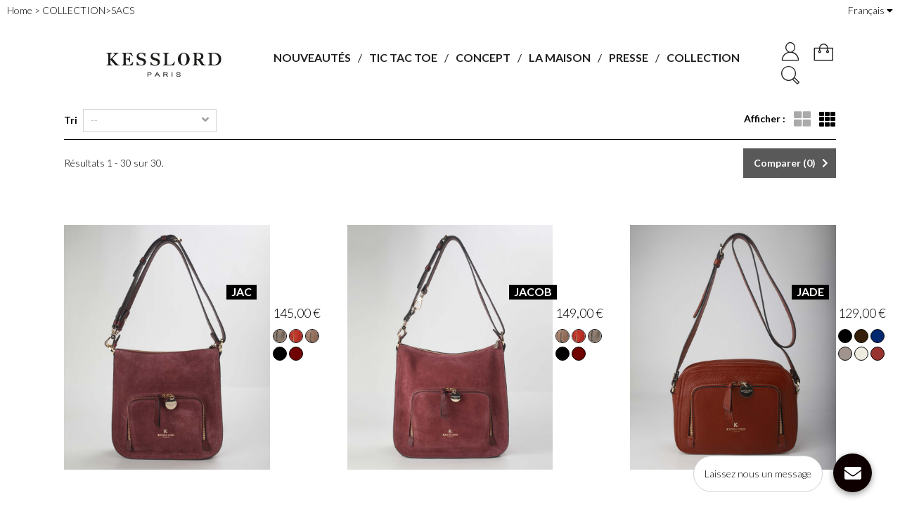

--- FILE ---
content_type: text/html; charset=utf-8
request_url: https://www.kesslord.com/fr/106-sacs
body_size: 18530
content:
<!DOCTYPE HTML> <!--[if lt IE 7]><html class="no-js lt-ie9 lt-ie8 lt-ie7" lang="fr-fr"><![endif]--> <!--[if IE 7]><html class="no-js lt-ie9 lt-ie8 ie7" lang="fr-fr"><![endif]--> <!--[if IE 8]><html class="no-js lt-ie9 ie8" lang="fr-fr"><![endif]--> <!--[if gt IE 8]><html class="no-js ie9" lang="fr-fr"><![endif]--><html lang="fr-fr"><head><meta charset="utf-8" /><title>SACS - KESSLORD</title><meta name="generator" content="PrestaShop" /><meta name="robots" content="index,follow" /><meta name="viewport" content="width=device-width, minimum-scale=0.25, maximum-scale=1.6, initial-scale=1.0" /><meta name="apple-mobile-web-app-capable" content="yes" /><link rel="icon" type="image/vnd.microsoft.icon" href="/img/favicon.ico?1711818170" /><link rel="shortcut icon" type="image/x-icon" href="/img/favicon.ico?1711818170" /><link rel="stylesheet" href="//fonts.googleapis.com/css?family=Lato:400,300,400italic,700,900,300italic|" type="text/css" media="all" /><link rel="stylesheet" href="//fonts.googleapis.com/css?family=Lato:400,300,400italic,700,900,300italic|Crimson+Text:400,400italic,700|" type="text/css" media="all" /><link rel="stylesheet" href="https://www.kesslord.com/themes/01bold/cache/v_277_f8cb680ac9d99df4e4c6cb7c500b9c2f_all.css" type="text/css" media="all" /><style type="text/css">/* 
        CSS
        Custom Style Sheet with config01icon module
    */
    /* Body Background Color & Text Color */
    body {
        background-color: #ffffff;
        color: #000000;

                    font-family: 'Lato', sans-serif;
        
                    padding-top: 0;
            }
    /*#header_top {
        background-color: #ffffff;
        color: #000000;
    }*/

    #languages-block-top ul,
    #currencies-block-top ul {
        background-color: #ffffff;
    }

    #page {
        background-color: #ffffff;
        color: #000000;
    }
    .top-pagination-content ul.pagination li.active > span,
    .bottom-pagination-content ul.pagination li.active > span,
    .top-pagination-content ul.pagination li > a,
    .bottom-pagination-content ul.pagination li > a {
        border-color: #000000;
    }
    body.content_only {
        background: #ffffff !important;
        color: #000000;
    }
    body .bx-wrapper .bx-controls-direction a::after,
    .product .product_attribute_container,
    #product p#loyalty,
    .table-data-sheet tr td,
    .footer-container #footer,
    .footer-container #footer .bottom-footer div,
    table.table-product-discounts,
    table.table-product-discounts tr td,
    table.table-product-discounts tr th,
    .customizationUploadLine textarea,
    .box,
    .table thead > tr > th, .table thead > tr > td, .table tbody > tr > th, .table tbody > tr > td, .table tfoot > tr > th, .table tfoot > tr > td {
        border-color: #000000;
    }
    .product .product_attribute_title:before {
        border-top-color: #000000;
    }
    .box-info-product .exclusive,
    .button.button-medium,
    .button.exclusive-medium,
    .button-exclusive {
        background-color: #000000;
        color: #ffffff;
    }
    #footer #newsletter_block_left .form-group .form-control,
    .button.exclusive-medium, .button-exclusive {
        background-color: inherit;
        color: #000000;
        border-color: #000000;
    }
    #footer #newsletter_block_left .form-group .button-small,
    .customizationUploadLine textarea {
        color: #000000;
    }
    .long_desc_toggler i {
        background-color: #000000;
    }
    #layer_cart {
        background-color: #ffffff;
    }
    
        /* second font */
    .box-info-product .exclusive,
    .product #buy_block label, label.attribute_label,
    .product .attribute_value,
    .pb-right-column p {
        font-family: 'Lato', sans-serif;     
    }
        
    /* Accent Color */
        .shopping_cart .ajax_cart_quantity,
    #header .cart_block,
    .sf-menu > li > ul,
    .header_user_info .login_submenu ul,
    .button.button-medium:hover,
    .button.exclusive-medium:hover,
    .button-exclusive:hover,
    #homepage-slider .homeslider-description:before,
    ul.product_list > li .product_img_link:before,
    .box-info-product .exclusive:hover, .box-info-product .exclusive:focus {
        background-color: #000000;
    }
    input.button_mini:hover,
    input.button_mini:active,
    input.button_mini:focus,
    input.button_small:hover,
    input.button_small:active,
    input.button_small:focus,
    input.button:hover,
    input.button:active,
    input.button:focus,
    input.button_large:hover,
    input.button_large:active,
    input.button_large:focus,
    input.button_mini_disabled:hover,
    input.button_mini_disabled:active,
    input.button_mini_disabled:focus,
    input.button_small_disabled:hover,
    input.button_small_disabled:active,
    input.button_small_disabled:focus,
    input.button_disabled:hover,
    input.button_disabled:active,
    input.button_disabled:focus,
    input.button_large_disabled:hover,
    input.button_large_disabled:active,
    input.button_large_disabled:focus,
    input.exclusive_mini:hover,
    input.exclusive_mini:active,
    input.exclusive_mini:focus,
    input.exclusive_small:hover,
    input.exclusive_small:active,
    input.exclusive_small:focus,
    input.exclusive:hover,
    input.exclusive:active,
    input.exclusive:focus,
    input.exclusive_large:hover,
    input.exclusive_large:active,
    input.exclusive_large:focus,
    input.exclusive_mini_disabled:hover,
    input.exclusive_mini_disabled:active,
    input.exclusive_mini_disabled:focus,
    input.exclusive_small_disabled:hover,
    input.exclusive_small_disabled:active,
    input.exclusive_small_disabled:focus,
    input.exclusive_disabled:hover,
    input.exclusive_disabled:active,
    input.exclusive_disabled:focus,
    input.exclusive_large_disabled:hover,
    input.exclusive_large_disabled:active,
    input.exclusive_large_disabled:focus,
    a.button_mini:hover,
    a.button_mini:active,
    a.button_mini:focus,
    a.button_small:hover,
    a.button_small:active,
    a.button_small:focus,
    a.button:hover,
    a.button:active,
    a.button:focus,
    a.button_large:hover,
    a.button_large:active,
    a.button_large:focus,
    a.exclusive_mini:hover,
    a.exclusive_mini:active,
    a.exclusive_mini:focus,
    a.exclusive_small:hover,
    a.exclusive_small:active,
    a.exclusive_small:focus,
    a.exclusive:hover,
    a.exclusive:active,
    a.exclusive:focus,
    a.exclusive_large:hover,
    a.exclusive_large:active,
    a.exclusive_large:focus,
    span.button_mini:hover,
    span.button_mini:active,
    span.button_mini:focus,
    span.button_small:hover,
    span.button_small:active,
    span.button_small:focus,
    span.button:hover,
    span.button:active,
    span.button:focus,
    span.button_large:hover,
    span.button_large:active,
    span.button_large:focus,
    span.exclusive_mini:hover,
    span.exclusive_mini:active,
    span.exclusive_mini:focus,
    span.exclusive_small:hover,
    span.exclusive_small:active,
    span.exclusive_small:focus,
    span.exclusive:hover,
    span.exclusive:active,
    span.exclusive:focus,
    span.exclusive_large:hover,
    span.exclusive_large:active,
    span.exclusive_large:focus,
    span.exclusive_large_disabled:hover,
    span.exclusive_large_disabled:active,
    span.exclusive_large_disabled:focus {
        background-color: #000000;
    }

    .button.lnk_view,
    .button.exclusive-medium:hover,
    .button-exclusive:hover {
        color: #000000;
        border-color: #000000;
        background-color: inherit;
    }

    .sale-box, .price-percent-reduction, .discount,
    .page-heading span.heading-counter,
    ul.step li.step_current,
    ul.step li.step_done a:hover,
    body .sf-menu .menu-mobile-grover:before,
    #my-account ul.myaccount-link-list li a i {
        color: #000000;
    }
    #header .cart_block:before,
    .sf-menu > li > a.sf-with-ul,
    .header_user_info .login_submenu:before,
    .sf-menu > li > a.sf-with-ul:before {
        border-bottom-color: #000000;
    }
    .top-pagination-content ul.pagination li > a:hover,
    .bottom-pagination-content ul.pagination li > a:hover {
        border-color: #000000;
        color: #000000;
    }
    
    /* Blend mode */
            #homepage-slider .homeslider-description:before,
        ul.product_list > li .product_img_link:before {
            mix-blend-mode: soft-light;
        }</style><style type="text/css">/* 
		CSS
		Custom Style Sheet with config01icon module
	*/
	/* Body Background Color & Text Color */
	body {
		background-color: #ffffff;
		color: #000000;

					font-family: &#039;Lato&#039;, sans-serif;
		
					font-weight: 300;
			}

	h1, .breadcrumb + h2, .home-title {
					font-family: &#039;Crimson Text&#039;, serif;
		
					font-weight: 400;
			}
	
	.ui-slider .ui-slider-range {background-color: #000000;}

	#search_block_top input[type="text"],
	.footer-container,
	#newsletter_block_left input.inputNew {
		border-color: #000000;
	}
	#columns {
		background-color: #ffffff;
	}
	
	/* sidebar color */
	.morph-shape svg path {
		fill: #ffffff;
	}
	.header-container {
		color: #212121;
	}
	.side-column {
		background-color: #ffffff;
		color: #212121;
	}
	.menu__handle {
		background-color: #ffffff;;
	}
	.menu__handle::before, .menu__handle::after, .menu__handle span {
		background: #212121;
	}
	#footer #social_block li a {
		background-color: #212121;
		color: #ffffff;
	}
	#header #currencies-block-top .current,
	#currencies-block-top ul,
	#header #languages-block-top .current,
	#languages-block-top ul {
		background-color: #212121;
		color: #ffffff;
	}

	/* main color */
	#filter {
		background-color: #000000;
		background-color: rgba(0,0,0,0.5);
	}
	.product_list li .product-image-container a:after {
		background-color: rgba(0,0,0,0.5);
	}
	.mixblendmode #filter,
	.mixblendmode .product_list li .product-image-container a:after {
		background-color: #000000; 
	}

	/* buttons color */
	body .btn, body .button,
	#header .cart_block .cart-buttons a.btn,
	ul.step li a, ul.step li.step_current span, ul.step li.step_current_end span,
	#my-account .myaccount-link-list li a {
		background-color: #A8C6BD;
		color: #000000;
	}

	body .btn:hover, body .btn:focus,
	body .button:hover, body .button:focus,
	#header .cart_block .cart-buttons a.btn:hover,
	#header .cart_block .cart-buttons a.btn:focus,
	#my-account .myaccount-link-list li a:hover,
	#my-account .myaccount-link-list li a:focus {
		background-color: #212121;
		color: #000000;
	}

	body .btn-default {
		background-color: rgba(0,0,0,0.75);
		color: #ffffff;
	}
	body .btn-default:hover, body .btn-default:focus,
	body .btn-default:active, body .btn-default.active {
		background-color: #000000;
		color: #ffffff;
	}
	ul.step li.step_current:after, ul.step li.step_current_end:after, ul.step li.step_done:after,
	ul.step li.step_current:before, ul.step li.step_current_end:before, ul.step li.step_done:before {
		background-color: #A8C6BD;
	}
	
		/* black and white on category page */

		.no-index .product_list li .product-image-container img {
			-webkit-filter: none;
			filter: none;
		}
		.no-index .product_list li .product-image-container a:after {
			content: '';
			opacity: 0;
		}
		.no-index .product_list li:hover .product-image-container a:after {
			opacity: 1;
		}

	
	
		#index .product_list li .product-image-container img {
			-webkit-filter: none;
			filter: none;
		}
		#index .product_list li .product-image-container a:after {
			content: '';
			opacity: 0;
		}
		#index .product_list li .product-image-container a:hover:after {
			opacity: 1;
		}

	
	
		body .product_list li, body .content_scene_cat,
		#featuredcategories .product_list li:first-child {
			height: auto;
		}
		.product_list li .product-image-container {
			position: static;
		}
		.product_list li .product-image-container img {
			width: 100%;
			min-width: 0;
			min-height: 0;
		}
		.content_scene_cat {
			min-height: 0;
		}

	
{* -------------------
 * 	Logo Alignment
 * -------------------
 *}
	
	
		

			#product #left_container {
			background-size: contain !important;
			background-repeat: no-repeat !important;
			background-position: center !important;
		}
	
	
	
		#filter {display: none !important;}

	
	
			.mixblendmode #filter,
		.mixblendmode .product_list li .product-image-container a:after {mix-blend-mode: soft-light;}</style><link rel="alternate" hreflang="fr" href="https://www.kesslord.com/fr/106-sacs" /><link rel="alternate" hreflang="en" href="https://www.kesslord.com/en/106-handbags" /><meta class="netreviewsWidget" id="netreviewsWidgetNum9882" data-jsurl="//cl.avis-verifies.com/fr/cache/a/a/7/aa7cf952-1d32-6ba4-4143-bb2cc53ecadc/widget4/widget11-right-9882_script.js"/>   <div class="row chat-window" id="chat_window_2" style="right:40px;"><div class="ochat-panel-default"><div class="ochat-panel-heading" style="background-color: #0e0001"><div class="col-md-12 col-xs-12"><p class="ochat-title" style="color: white"> Laissez nous un message</p></div></div><div class="offline-form msg_container_base"><form role="form" class="form-group" enctype="text/plain" action="#" method="POST" id="offlineForm" name="offlineForm"><div class="formoffline" style="background-color: #ffffff; color: black; background-image: url(/modules/onlinechat/views/img/backgrounds/atlantic.png)"> <br/><div class="ochat-alert ochat-alert-success" role="alert" style="display: none;" id="return-message"> Merci pour votre message, nous vous contacterons tr&egrave;s rapidement!</div><div class="ochat-alert ochat-alert-warning" role="alert" style="display: none;" id="disconnect-message"> An error occured. Please try to send your message later.</div><div class="row"><div class="col-sm-12 OCHAT_OFFLINE_WELCOME_TEXT"> D&eacute;sol&eacute;, nous ne sommes pas disponibles pour le moment. Envoyez-nous un message et nous vous recontacterons dans les plus brefs d&eacute;lais</div></div> <br/><div class="row input"><div class="ochat-form-group clear"><div class="col-sm-12"> <input type="text" class="ochat-form-control " id="OCHAT_FORM_NAME" name="OCHAT_FORM_NAME" placeholder="Nom Prénom" value="" maxlength="40"/></div></div></div><div class="row input"><div class="ochat-form-group ochat-form-email clear"><div class="col-sm-12"> <input type="email" class="ochat-form-control " id="OCHAT_FORM_EMAIL" name="OCHAT_FORM_EMAIL" placeholder="Email" value="" maxlength="40"/></div></div></div><div class="row input"><div class="ochat-form-group clear"><div class="col-sm-12"> <input type="text" class="ochat-form-control" id="OCHAT_FORM_PHONE" name="OCHAT_FORM_PHONE" placeholder="Téléphone" maxlength="40"/></div></div></div></div><div class="ochat-footer"><div class="ochat-form-group clear"><div class="col-sm-10 ochat-offline-form-message"><textarea type="textarea" rows="3" class="hidden-textarea ochat-form-control valid-input" id="OCHAT_FORM_MESSAGE" name="OCHAT_FORM_MESSAGE" placeholder="Message"></textarea></div><div class="col-sm-1"> <button type="submit" id="send-offline-form" class="ochat-btn ochat-btn-primary cant-submit" style="color: #0e0001"><i class="fa fa-send-o"></i></button></div><div class="gdprochat"></div></div></div></form></div></div></div><div id="open_ochat_conversion" style="right:40px;"><div id="hello_text-offline" style="right: 70px;"> <span> Laissez nous un message</span></div><div id="ochat_window_open" style="float: right;"> <span class="close_ochat_window" style="display: none; background-color: #0e0001; color: white; float: right"><i class="fa fa-times"></i></span> <span class="open_ochat_window" style="background-color: #0e0001; color: white; float: right"><i class="fa fa-envelope"></i></span><div class="clear"></div></div><div class="clear"></div></div> <!--[if IE 8]> 
<script src="https://oss.maxcdn.com/libs/html5shiv/3.7.0/html5shiv.js"></script> 
<script src="https://oss.maxcdn.com/libs/respond.js/1.3.0/respond.min.js"></script> <![endif]--></head><body id="category" class="category category-106 category-sacs hide-left-column hide-right-column lang_fr list-classic"><div id="header_top" class="nav"><div class="breadcrumb clearfix"> <a class="home" href="https://www.kesslord.com/">Home</a> <span class="navigation-pipe">&gt;</span> <span class="navigation_page"><span itemscope itemtype="http://data-vocabulary.org/Breadcrumb"><a itemprop="url" href="https://www.kesslord.com/fr/105-collection" title="COLLECTION" ><span itemprop="title">COLLECTION</span></a></span><span class="navigation-pipe">></span>SACS</span></div><div id="languages-block-top" class="languages-block"><div class="current"> <span>Français</span></div><ul id="first-languages" class="languages-block_ul toogle_content"><li class="selected"> <span>Français</span></li><li > <a href="https://www.kesslord.com/en/106-handbags" title="English" rel="alternate" hreflang="en"> <span>English</span> </a></li></ul></div></div><div id="page"><div class="header-container"> <header id="header"><div class="container"><div id="header_logo"> <a href="https://www.kesslord.com/" title="KESSLORD"> <img class="logo" src="https://www.kesslord.com/img/kesslord-logo-1574382505.jpg" alt="KESSLORD" width="1916" height="254"/> </a></div><div id="block_top_menu" class="sf-contener"><div class="cat-title"><span>Menu</span></div><div class="menu-content"><div class="menu-close"></div><ul class="sf-menu clearfix"><li><a href="https://www.kesslord.com/fr/165-nouveautes" title="NOUVEAUTÉS">NOUVEAUTÉS</a></li><li><a href="https://www.kesslord.com/fr/104-tic-tac-toe" title="TIC TAC TOE">TIC TAC TOE</a><ul><li><a href="https://www.kesslord.com/fr/12-sacs" title="SACS">SACS</a><ul></ul></li><li><a href="https://www.kesslord.com/fr/16-accessoires" title="ACCESSOIRES">ACCESSOIRES</a><ul></ul></li></ul></li><li><a href="https://www.kesslord.com/fr/content/12-CONCEPT" title="CONCEPT">CONCEPT</a></li><li><a href="https://www.kesslord.com/fr/content/4-la-maison" title="LA MAISON">LA MAISON</a></li><li><a href="https://www.kesslord.com/fr/content/15-presse" title="PRESSE">PRESSE</a></li><li><a href="https://www.kesslord.com/fr/105-collection" title="COLLECTION">COLLECTION</a><ul><li class="sfHoverForce"><a href="https://www.kesslord.com/fr/106-sacs" title="SACS">SACS</a><ul></ul></li><li><a href="https://www.kesslord.com/fr/107-petite-maroquinerie" title=" PETITE MAROQUINERIE"> PETITE MAROQUINERIE</a><ul></ul></li><li><a href="https://www.kesslord.com/fr/127-accessoires" title="ACCESSOIRES">ACCESSOIRES</a><ul></ul></li><li><a href="https://www.kesslord.com/fr/138-vetements" title="VÊTEMENTS">VÊTEMENTS</a><ul></ul></li><li><a href="https://www.kesslord.com/fr/148-chaussures" title="CHAUSSURES">CHAUSSURES</a><ul></ul></li></ul></li></ul></div></div><div class="shopping_cart"> <a href="https://www.kesslord.com/fr/commande-rapide" title="Voir mon panier" rel="nofollow"> <b>Panier</b> <span class="ajax_cart_quantity unvisible">0</span> <span class="ajax_cart_product_txt unvisible">Produit</span> <span class="ajax_cart_product_txt_s unvisible">Produits</span> <span class="ajax_cart_total unvisible"> </span> <span class="ajax_cart_no_product">(vide)</span> </a><div class="cart_block block exclusive"><div class="block_content"><div class="cart_block_list"><p class="cart_block_no_products"> Aucun produit</p><div class="cart-prices"><div class="cart-prices-line first-line"> <span class="price cart_block_shipping_cost ajax_cart_shipping_cost unvisible"> À définir </span> <span class="unvisible"> Livraison </span></div><div class="cart-prices-line last-line"> <span class="price cart_block_total ajax_block_cart_total">0,00 €</span> <span>Total</span></div></div><p class="cart-buttons"> <a id="button_order_cart" class="btn btn-default button button-small" href="https://www.kesslord.com/fr/commande-rapide" title="Commander" rel="nofollow"> <span> Commander </span> </a></p></div></div></div></div><div id="layer_cart"><div class="clearfix"><div class="layer_cart_product col-xs-12 col-md-6"> <span class="cross" title="Fermer la fenêtre"></span> <span class="title"> <i class="icon-check"></i>Produit ajouté au panier avec succès </span><div class="product-image-container layer_cart_img"></div><div class="layer_cart_product_info"> <span id="layer_cart_product_title" class="product-name"></span> <span id="layer_cart_product_attributes"></span><div> <strong class="dark">Quantité</strong> <span id="layer_cart_product_quantity"></span></div><div> <strong class="dark">Total</strong> <span id="layer_cart_product_price"></span></div></div></div><div class="layer_cart_cart col-xs-12 col-md-6"> <span class="title"> <span class="ajax_cart_product_txt_s unvisible"> Il y a <span class="ajax_cart_quantity">0</span> produits dans votre panier. </span> <span class="ajax_cart_product_txt "> Il y a 1 produit dans votre panier. </span> </span><div class="layer_cart_row"> <strong class="dark"> Total produits </strong> <span class="ajax_block_products_total"> </span></div><div class="layer_cart_row"> <strong class="dark unvisible"> Frais de port&nbsp; </strong> <span class="ajax_cart_shipping_cost unvisible"> À définir </span></div><div class="layer_cart_row"> <strong class="dark"> Total </strong> <span class="ajax_block_cart_total"> </span></div><div class="button-container"> <span class="continue btn btn-default button exclusive-medium" title="Continuer mes achats"> <span> <i class="icon-chevron-left left"></i>Continuer mes achats </span> </span> <a class="btn btn-default button button-medium" href="https://www.kesslord.com/fr/commande-rapide" title="Commander" rel="nofollow"> <span> Commander<i class="icon-chevron-right right"></i> </span> </a></div></div></div><div class="crossseling"></div></div><div class="layer_cart_overlay"></div><div class="header_user_info"> <a class="login" href="https://www.kesslord.com/fr/mon-compte" rel="nofollow" title="Identifiez-vous"> <span> Connexion </span> </a></div><div id="search_block_top"> <span id="toggle_search" title="Rechercher"></span><div id="search_content"><div class="search-close"></div><form id="searchbox" method="get" action="//www.kesslord.com/fr/recherche" ><div><div class="search_title">Rechercher</div> <input type="hidden" name="controller" value="search" /> <input type="hidden" name="orderby" value="position" /> <input type="hidden" name="orderway" value="desc" /> <input class="search_query form-control" type="text" id="search_query_top" name="search_query" placeholder="Rechercher" value="" /> <button type="submit" name="submit_search" class="btn btn-default button-search"> <span>Rechercher</span> </button></div></form></div></div></div> </header></div><div class="columns-container"><div id="columns"><div class="row"><div id="center_column" class="center_column col-xs-12 col-sm-12"><div class="content_sortPagiBar clearfix"><div class="sortPagiBar clearfix"><ul class="display"><li class="display-title">Afficher :</li><li id="grid"><a rel="nofollow" href="#"><i class="icon-th-large"></i></a></li><li id="grid2"><a rel="nofollow" href="#"><i class="icon-th"></i></a></li></ul><form id="productsSortForm" action="https://www.kesslord.com/fr/106-sacs" class="productsSortForm"><div class="select selector1"> <label for="selectProductSort">Tri</label> <select id="selectProductSort" class="selectProductSort form-control"><option value="position:asc" selected="selected">--</option><option value="price:asc">Le moins cher</option><option value="price:desc">Le plus cher</option><option value="name:asc">De A &agrave; Z</option><option value="name:desc">De Z &agrave; A</option><option value="quantity:desc">En Stock</option><option value="reference:asc">R&eacute;f&eacute;rence : croissante</option><option value="reference:desc">R&eacute;f&eacute;rence : d&eacute;croissante</option> </select></div></form></div><div class="top-pagination-content clearfix"><form method="post" action="https://www.kesslord.com/fr/comparaison-produits" class="compare-form"> <button type="submit" class="btn btn-default button button-medium bt_compare bt_compare" disabled="disabled"> <span>Comparer (<strong class="total-compare-val">0</strong>)<i class="icon-chevron-right right"></i></span> </button> <input type="hidden" name="compare_product_count" class="compare_product_count" value="0" /> <input type="hidden" name="compare_product_list" class="compare_product_list" value="" /></form><div id="pagination" class="pagination clearfix"><div class="product-count"> R&eacute;sultats 1 - 30 sur 30.</div></div></div></div><ul class="product_list "><li class="ajax_block_product"><div class="product-container" itemscope itemtype="https://schema.org/Product"><div class="product-image-container"> <a class="product_img_link" href="https://www.kesslord.com/fr/porte-travers/2064-jac.html" itemprop="url"> <img class="replace-2x img-responsive" src="https://www.kesslord.com/32092-home_01bold/jac.jpg" alt="JAC_CYVE_BXBX Face" title="JAC_CYVE_BXBX Face" itemprop="image" width="420" height="500" /> </a></div><div class="product-content"><div class="title_container"><h2 itemprop="name" class="product-name"> <a href="https://www.kesslord.com/fr/porte-travers/2064-jac.html" itemprop="url" > JAC </a></h2></div><div itemprop="offers" itemscope itemtype="http://schema.org/Offer" class="content_price"> <span itemprop="price" class="price product-price" content="145.00"> 145,00 € </span><meta itemprop="priceCurrency" content="EUR" /><div class="product-flags"></div><div class="color-list-container"><ul class="color_to_pick_list clearfix"><li> <a href="https://www.kesslord.com/fr/porte-travers/2064-jac.html#/1855-couleur-naturel_ntnt" id="color_14701" class="color_pick"> <img src="/img/co/1855.jpg" alt="Naturel - NTNT" title="Naturel - NTNT" width="20" height="20" /> </a></li><li> <a href="https://www.kesslord.com/fr/porte-travers/2064-jac.html#/1856-couleur-cognac_brique_cgbq" id="color_14702" class="color_pick"> <img src="/img/co/1856.jpg" alt="Cognac / Brique - CGBQ" title="Cognac / Brique - CGBQ" width="20" height="20" /> </a></li><li> <a href="https://www.kesslord.com/fr/porte-travers/2064-jac.html#/1854-couleur-marron_mrmg" id="color_14700" class="color_pick"> <img src="/img/co/1854.jpg" alt="Marron - MRMG" title="Marron - MRMG" width="20" height="20" /> </a></li><li> <a href="https://www.kesslord.com/fr/porte-travers/2064-jac.html#/933-couleur-noir_noir_nn" id="color_14780" class="color_pick" style="background:#000000;"> </a></li><li> <a href="https://www.kesslord.com/fr/porte-travers/2064-jac.html#/1176-couleur-bordeaux_bxbx" id="color_14805" class="color_pick" style="background:#700202;"> </a></li></ul></div> <span class="availability"> <span class="label-warning"><link itemprop="availability" href="http://schema.org/LimitedAvailability" /> Produit disponible avec d&#039;autres options </span> </span></div></div><div class="button-container"> <a class="add_to_compare icon-button" href="https://www.kesslord.com/fr/porte-travers/2064-jac.html" data-id-product="2064"> <span>Ajouter au comparateur</span> </a> <a class="quick-view icon-button" href="https://www.kesslord.com/fr/porte-travers/2064-jac.html" rel="https://www.kesslord.com/fr/porte-travers/2064-jac.html"> <span>Aper&ccedil;u rapide</span> </a> <span class="button ajax_add_to_cart_button btn btn-default disabled"> <span>Ajouter au panier</span> </span> <a class="button icon-button lnk_view btn btn-default" href="https://www.kesslord.com/fr/porte-travers/2064-jac.html" title="Afficher"> <span>D&eacute;tails</span> </a></div></div></li><div id="li_combi_2064"></div><li class="ajax_block_product"><div class="product-container" itemscope itemtype="https://schema.org/Product"><div class="product-image-container"> <a class="product_img_link" href="https://www.kesslord.com/fr/porte-travers/2066-jacob.html" itemprop="url"> <img class="replace-2x img-responsive" src="https://www.kesslord.com/32104-home_01bold/jacob.jpg" alt="JACOB_CYVE_BXBX Face" title="JACOB_CYVE_BXBX Face" itemprop="image" width="420" height="500" /> </a></div><div class="product-content"><div class="title_container"><h2 itemprop="name" class="product-name"> <a href="https://www.kesslord.com/fr/porte-travers/2066-jacob.html" itemprop="url" > JACOB </a></h2></div><div itemprop="offers" itemscope itemtype="http://schema.org/Offer" class="content_price"> <span itemprop="price" class="price product-price" content="149.00"> 149,00 € </span><meta itemprop="priceCurrency" content="EUR" /><div class="product-flags"></div><div class="color-list-container"><ul class="color_to_pick_list clearfix"><li> <a href="https://www.kesslord.com/fr/porte-travers/2066-jacob.html#/1854-couleur-marron_mrmg" id="color_14706" class="color_pick"> <img src="/img/co/1854.jpg" alt="Marron - MRMG" title="Marron - MRMG" width="20" height="20" /> </a></li><li> <a href="https://www.kesslord.com/fr/porte-travers/2066-jacob.html#/1856-couleur-cognac_brique_cgbq" id="color_14783" class="color_pick"> <img src="/img/co/1856.jpg" alt="Cognac / Brique - CGBQ" title="Cognac / Brique - CGBQ" width="20" height="20" /> </a></li><li> <a href="https://www.kesslord.com/fr/porte-travers/2066-jacob.html#/1855-couleur-naturel_ntnt" id="color_14707" class="color_pick"> <img src="/img/co/1855.jpg" alt="Naturel - NTNT" title="Naturel - NTNT" width="20" height="20" /> </a></li><li> <a href="https://www.kesslord.com/fr/porte-travers/2066-jacob.html#/933-couleur-noir_noir_nn" id="color_14782" class="color_pick" style="background:#000000;"> </a></li><li> <a href="https://www.kesslord.com/fr/porte-travers/2066-jacob.html#/1176-couleur-bordeaux_bxbx" id="color_14806" class="color_pick" style="background:#700202;"> </a></li></ul></div> <span class="availability"><link itemprop="availability" href="http://schema.org/InStock" /> <span class=" label-success"> Disponible </span> </span></div></div><div class="button-container"> <a class="add_to_compare icon-button" href="https://www.kesslord.com/fr/porte-travers/2066-jacob.html" data-id-product="2066"> <span>Ajouter au comparateur</span> </a> <a class="quick-view icon-button" href="https://www.kesslord.com/fr/porte-travers/2066-jacob.html" rel="https://www.kesslord.com/fr/porte-travers/2066-jacob.html"> <span>Aper&ccedil;u rapide</span> </a> <a class="button icon-button ajax_add_to_cart_button btn btn-default" href="https://www.kesslord.com/fr/panier?add=1&amp;id_product=2066&amp;ipa=14806&amp;token=55217a0512a7edbdd43d45e7cdea5a97" rel="nofollow" title="Ajouter au panier" data-id-product-attribute="14806" data-id-product="2066" data-minimal_quantity="1"> <span>Ajouter au panier</span> </a> <a class="button icon-button lnk_view btn btn-default" href="https://www.kesslord.com/fr/porte-travers/2066-jacob.html" title="Afficher"> <span>D&eacute;tails</span> </a></div></div></li><div id="li_combi_2066"></div><li class="ajax_block_product"><div class="product-container" itemscope itemtype="https://schema.org/Product"><div class="product-image-container"> <a class="product_img_link" href="https://www.kesslord.com/fr/porte-travers/2071-jade.html" itemprop="url"> <img class="replace-2x img-responsive" src="https://www.kesslord.com/32144-home_01bold/jade.jpg" alt="JADE_CY_CH Face" title="JADE_CY_CH Face" itemprop="image" width="420" height="500" /> </a></div><div class="product-content"><div class="title_container"><h2 itemprop="name" class="product-name"> <a href="https://www.kesslord.com/fr/porte-travers/2071-jade.html" itemprop="url" > JADE </a></h2></div><div itemprop="offers" itemscope itemtype="http://schema.org/Offer" class="content_price"> <span itemprop="price" class="price product-price" content="129.00"> 129,00 € </span><meta itemprop="priceCurrency" content="EUR" /><div class="product-flags"></div><div class="color-list-container"><ul class="color_to_pick_list clearfix"><li> <a href="https://www.kesslord.com/fr/porte-travers/2071-jade.html#/846-couleur-noir_n" id="color_14717" class="color_pick" style="background:#000000;"> </a></li><li> <a href="https://www.kesslord.com/fr/porte-travers/2071-jade.html#/847-couleur-chocolat_ch" id="color_14793" class="color_pick" style="background:#361F0A;"> </a></li><li> <a href="https://www.kesslord.com/fr/porte-travers/2071-jade.html#/848-couleur-marine_me" id="color_14856" class="color_pick" style="background:#00286E;"> </a></li><li> <a href="https://www.kesslord.com/fr/porte-travers/2071-jade.html#/857-couleur-taupe_tp" id="color_14792" class="color_pick" style="background:#A1948F;"> </a></li><li> <a href="https://www.kesslord.com/fr/porte-travers/2071-jade.html#/865-couleur-ecru_e" id="color_14855" class="color_pick" style="background:#EDEBDF;"> </a></li><li> <a href="https://www.kesslord.com/fr/porte-travers/2071-jade.html#/872-couleur-rouge_carmin_cr" id="color_14716" class="color_pick" style="background:#99332F;"> </a></li></ul></div> <span class="availability"><link itemprop="availability" href="http://schema.org/InStock" /> <span class=" label-success"> Disponible </span> </span></div></div><div class="button-container"> <a class="add_to_compare icon-button" href="https://www.kesslord.com/fr/porte-travers/2071-jade.html" data-id-product="2071"> <span>Ajouter au comparateur</span> </a> <a class="quick-view icon-button" href="https://www.kesslord.com/fr/porte-travers/2071-jade.html" rel="https://www.kesslord.com/fr/porte-travers/2071-jade.html"> <span>Aper&ccedil;u rapide</span> </a> <a class="button icon-button ajax_add_to_cart_button btn btn-default" href="https://www.kesslord.com/fr/panier?add=1&amp;id_product=2071&amp;ipa=14717&amp;token=55217a0512a7edbdd43d45e7cdea5a97" rel="nofollow" title="Ajouter au panier" data-id-product-attribute="14717" data-id-product="2071" data-minimal_quantity="1"> <span>Ajouter au panier</span> </a> <a class="button icon-button lnk_view btn btn-default" href="https://www.kesslord.com/fr/porte-travers/2071-jade.html" title="Afficher"> <span>D&eacute;tails</span> </a></div></div></li><div id="li_combi_2071"></div><li class="ajax_block_product"><div class="product-container" itemscope itemtype="https://schema.org/Product"><div class="product-image-container"> <a class="product_img_link" href="https://www.kesslord.com/fr/porte-main-epaule/1963-marise.html" itemprop="url"> <img class="replace-2x img-responsive" src="https://www.kesslord.com/29877-home_01bold/marise.jpg" alt="MARISE_CY_CR Face" title="MARISE_CY_CR Face" itemprop="image" width="420" height="500" /> </a></div><div class="product-content"><div class="title_container"><h2 itemprop="name" class="product-name"> <a href="https://www.kesslord.com/fr/porte-main-epaule/1963-marise.html" itemprop="url" > MARISE </a></h2></div><div itemprop="offers" itemscope itemtype="http://schema.org/Offer" class="content_price"> <span itemprop="price" class="price product-price" content="129.00"> 129,00 € </span><meta itemprop="priceCurrency" content="EUR" /><div class="product-flags"></div><div class="color-list-container"><ul class="color_to_pick_list clearfix"><li> <a href="https://www.kesslord.com/fr/porte-main-epaule/1963-marise.html#/846-couleur-noir_n" id="color_14178" class="color_pick" style="background:#000000;"> </a></li><li> <a href="https://www.kesslord.com/fr/porte-main-epaule/1963-marise.html#/847-couleur-chocolat_ch" id="color_14284" class="color_pick" style="background:#361F0A;"> </a></li><li> <a href="https://www.kesslord.com/fr/porte-main-epaule/1963-marise.html#/845-couleur-rouge_r" id="color_13830" class="color_pick" style="background:#E52230;"> </a></li><li> <a href="https://www.kesslord.com/fr/porte-main-epaule/1963-marise.html#/844-couleur-ciment_si" id="color_14812" class="color_pick" style="background:#D1D1D1;"> </a></li><li> <a href="https://www.kesslord.com/fr/porte-main-epaule/1963-marise.html#/855-couleur-beige_be" id="color_13834" class="color_pick" style="background:#E0DED5;"> </a></li><li> <a href="https://www.kesslord.com/fr/porte-main-epaule/1963-marise.html#/848-couleur-marine_me" id="color_13833" class="color_pick" style="background:#00286E;"> </a></li><li> <a href="https://www.kesslord.com/fr/porte-main-epaule/1963-marise.html#/865-couleur-ecru_e" id="color_14813" class="color_pick" style="background:#EDEBDF;"> </a></li><li> <a href="https://www.kesslord.com/fr/porte-main-epaule/1963-marise.html#/872-couleur-rouge_carmin_cr" id="color_13829" class="color_pick" style="background:#99332F;"> </a></li><li> <a href="https://www.kesslord.com/fr/porte-main-epaule/1963-marise.html#/956-couleur-topaze_to" id="color_13831" class="color_pick" style="background:#F7C520;"> </a></li></ul></div> <span class="availability"><link itemprop="availability" href="http://schema.org/InStock" /> <span class=" label-success"> Disponible </span> </span></div></div><div class="button-container"> <a class="add_to_compare icon-button" href="https://www.kesslord.com/fr/porte-main-epaule/1963-marise.html" data-id-product="1963"> <span>Ajouter au comparateur</span> </a> <a class="quick-view icon-button" href="https://www.kesslord.com/fr/porte-main-epaule/1963-marise.html" rel="https://www.kesslord.com/fr/porte-main-epaule/1963-marise.html"> <span>Aper&ccedil;u rapide</span> </a> <a class="button icon-button ajax_add_to_cart_button btn btn-default" href="https://www.kesslord.com/fr/panier?add=1&amp;id_product=1963&amp;ipa=13829&amp;token=55217a0512a7edbdd43d45e7cdea5a97" rel="nofollow" title="Ajouter au panier" data-id-product-attribute="13829" data-id-product="1963" data-minimal_quantity="1"> <span>Ajouter au panier</span> </a> <a class="button icon-button lnk_view btn btn-default" href="https://www.kesslord.com/fr/porte-main-epaule/1963-marise.html" title="Afficher"> <span>D&eacute;tails</span> </a></div></div></li><div id="li_combi_1963"></div><li class="ajax_block_product"><div class="product-container" itemscope itemtype="https://schema.org/Product"><div class="product-image-container"> <a class="product_img_link" href="https://www.kesslord.com/fr/porte-travers/1399-maddy.html" itemprop="url"> <img class="replace-2x img-responsive" src="https://www.kesslord.com/24364-home_01bold/maddy.jpg" alt="MADDY_CY_R Face" title="MADDY_CY_R Face" itemprop="image" width="420" height="500" /> </a></div><div class="product-content"><div class="title_container"><h2 itemprop="name" class="product-name"> <a href="https://www.kesslord.com/fr/porte-travers/1399-maddy.html" itemprop="url" > MADDY </a></h2></div><div class="hook-reviews"><div class="av_category_stars"> <a href="https://www.kesslord.com/fr/porte-travers/1399-maddy.html" title="4 avis"><div class="netreviews_review_rate_and_stars"><div class="netreviews_font_stars"><div> <span class="nr-icon nr-star grey"></span><span class="nr-icon nr-star grey"></span><span class="nr-icon nr-star grey"></span><span class="nr-icon nr-star grey"></span><span class="nr-icon nr-star grey"></span></div><div style="color:#FFCD00"> <span class="nr-icon nr-star"></span><span class="nr-icon nr-star"></span><span class="nr-icon nr-star"></span><span class="nr-icon nr-star"></span></div></div></div><div class="ratingText"> 4 avis</div> </a></div></div><div itemprop="offers" itemscope itemtype="http://schema.org/Offer" class="content_price"> <span itemprop="price" class="price product-price" content="145.00"> 145,00 € </span><meta itemprop="priceCurrency" content="EUR" /><div class="product-flags"></div><div class="color-list-container"><ul class="color_to_pick_list clearfix"><li> <a href="https://www.kesslord.com/fr/porte-travers/1399-maddy.html#/846-couleur-noir_n" id="color_10137" class="color_pick" style="background:#000000;"> </a></li><li> <a href="https://www.kesslord.com/fr/porte-travers/1399-maddy.html#/847-couleur-chocolat_ch" id="color_10940" class="color_pick" style="background:#361F0A;"> </a></li><li> <a href="https://www.kesslord.com/fr/porte-travers/1399-maddy.html#/859-couleur-marron_mr" id="color_11874" class="color_pick" style="background:#59443D;"> </a></li><li> <a href="https://www.kesslord.com/fr/porte-travers/1399-maddy.html#/845-couleur-rouge_r" id="color_11167" class="color_pick" style="background:#E52230;"> </a></li><li> <a href="https://www.kesslord.com/fr/porte-travers/1399-maddy.html#/844-couleur-ciment_si" id="color_14810" class="color_pick" style="background:#D1D1D1;"> </a></li><li> <a href="https://www.kesslord.com/fr/porte-travers/1399-maddy.html#/855-couleur-beige_be" id="color_12581" class="color_pick" style="background:#E0DED5;"> </a></li><li> <a href="https://www.kesslord.com/fr/porte-travers/1399-maddy.html#/848-couleur-marine_me" id="color_12580" class="color_pick" style="background:#00286E;"> </a></li><li> <a href="https://www.kesslord.com/fr/porte-travers/1399-maddy.html#/861-couleur-ciel_ci" id="color_10135" class="color_pick" style="background:#C4E9FF;"> </a></li><li> <a href="https://www.kesslord.com/fr/porte-travers/1399-maddy.html#/857-couleur-taupe_tp" id="color_11169" class="color_pick" style="background:#A1948F;"> </a></li><li> <a href="https://www.kesslord.com/fr/porte-travers/1399-maddy.html#/865-couleur-ecru_e" id="color_14811" class="color_pick" style="background:#EDEBDF;"> </a></li><li> <a href="https://www.kesslord.com/fr/porte-travers/1399-maddy.html#/871-couleur-or_or" id="color_12341" class="color_pick" style="background:#ffd700;"> </a></li><li> <a href="https://www.kesslord.com/fr/porte-travers/1399-maddy.html#/872-couleur-rouge_carmin_cr" id="color_11873" class="color_pick" style="background:#99332F;"> </a></li><li> <a href="https://www.kesslord.com/fr/porte-travers/1399-maddy.html#/886-couleur-petrole_pt" id="color_10833" class="color_pick" style="background:#004E6E;"> </a></li><li> <a href="https://www.kesslord.com/fr/porte-travers/1399-maddy.html#/945-couleur-bordeaux_bx" id="color_10939" class="color_pick" style="background:#5B0B1F;"> </a></li><li> <a href="https://www.kesslord.com/fr/porte-travers/1399-maddy.html#/949-couleur-mangue_mg" id="color_10941" class="color_pick" style="background:#5C3D28;"> </a></li><li> <a href="https://www.kesslord.com/fr/porte-travers/1399-maddy.html#/953-couleur-camel_clair_cc" id="color_10134" class="color_pick" style="background:#CDB189;"> </a></li><li> <a href="https://www.kesslord.com/fr/porte-travers/1399-maddy.html#/956-couleur-topaze_to" id="color_14092" class="color_pick" style="background:#F7C520;"> </a></li><li> <a href="https://www.kesslord.com/fr/porte-travers/1399-maddy.html#/1047-couleur-miel_ml" id="color_10942" class="color_pick" style="background:#FFB82B;"> </a></li><li> <a href="https://www.kesslord.com/fr/porte-travers/1399-maddy.html#/1063-couleur-jade_jd" id="color_12774" class="color_pick" style="background:#477A7D;"> </a></li><li> <a href="https://www.kesslord.com/fr/porte-travers/1399-maddy.html#/1109-couleur-rubis_rb" id="color_10943" class="color_pick" style="background:#8F243A;"> </a></li><li> <a href="https://www.kesslord.com/fr/porte-travers/1399-maddy.html#/1172-couleur-peche_pc" id="color_10138" class="color_pick" style="background:#EFB7AE;"> </a></li></ul></div> <span class="availability"><link itemprop="availability" href="http://schema.org/InStock" /> <span class=" label-success"> Disponible </span> </span></div></div><div class="button-container"> <a class="add_to_compare icon-button" href="https://www.kesslord.com/fr/porte-travers/1399-maddy.html" data-id-product="1399"> <span>Ajouter au comparateur</span> </a> <a class="quick-view icon-button" href="https://www.kesslord.com/fr/porte-travers/1399-maddy.html" rel="https://www.kesslord.com/fr/porte-travers/1399-maddy.html"> <span>Aper&ccedil;u rapide</span> </a> <a class="button icon-button ajax_add_to_cart_button btn btn-default" href="https://www.kesslord.com/fr/panier?add=1&amp;id_product=1399&amp;ipa=11167&amp;token=55217a0512a7edbdd43d45e7cdea5a97" rel="nofollow" title="Ajouter au panier" data-id-product-attribute="11167" data-id-product="1399" data-minimal_quantity="1"> <span>Ajouter au panier</span> </a> <a class="button icon-button lnk_view btn btn-default" href="https://www.kesslord.com/fr/porte-travers/1399-maddy.html" title="Afficher"> <span>D&eacute;tails</span> </a></div></div></li><div id="li_combi_1399"></div><li class="ajax_block_product"><div class="product-container" itemscope itemtype="https://schema.org/Product"><div class="product-image-container"> <a class="product_img_link" href="https://www.kesslord.com/fr/besaces/2053-kesia.html" itemprop="url"> <img class="replace-2x img-responsive" src="https://www.kesslord.com/32204-home_01bold/kesia.jpg" alt="KESIA_CY_R Face" title="KESIA_CY_R Face" itemprop="image" width="420" height="500" /> </a></div><div class="product-content"><div class="title_container"><h2 itemprop="name" class="product-name"> <a href="https://www.kesslord.com/fr/besaces/2053-kesia.html" itemprop="url" > KESIA </a></h2></div><div itemprop="offers" itemscope itemtype="http://schema.org/Offer" class="content_price"> <span itemprop="price" class="price product-price" content="145.00"> 145,00 € </span><meta itemprop="priceCurrency" content="EUR" /><div class="product-flags"></div><div class="color-list-container"><ul class="color_to_pick_list clearfix"><li> <a href="https://www.kesslord.com/fr/besaces/2053-kesia.html#/846-couleur-noir_n" id="color_14766" class="color_pick" style="background:#000000;"> </a></li><li> <a href="https://www.kesslord.com/fr/besaces/2053-kesia.html#/847-couleur-chocolat_ch" id="color_14682" class="color_pick" style="background:#361F0A;"> </a></li><li> <a href="https://www.kesslord.com/fr/besaces/2053-kesia.html#/845-couleur-rouge_r" id="color_14822" class="color_pick" style="background:#E52230;"> </a></li><li> <a href="https://www.kesslord.com/fr/besaces/2053-kesia.html#/849-couleur-rose_rs" id="color_14820" class="color_pick" style="background:#F4B6B7;"> </a></li><li> <a href="https://www.kesslord.com/fr/besaces/2053-kesia.html#/844-couleur-ciment_si" id="color_14869" class="color_pick" style="background:#D1D1D1;"> </a></li><li> <a href="https://www.kesslord.com/fr/besaces/2053-kesia.html#/848-couleur-marine_me" id="color_14823" class="color_pick" style="background:#00286E;"> </a></li><li> <a href="https://www.kesslord.com/fr/besaces/2053-kesia.html#/857-couleur-taupe_tp" id="color_14765" class="color_pick" style="background:#A1948F;"> </a></li><li> <a href="https://www.kesslord.com/fr/besaces/2053-kesia.html#/865-couleur-ecru_e" id="color_14821" class="color_pick" style="background:#EDEBDF;"> </a></li><li> <a href="https://www.kesslord.com/fr/besaces/2053-kesia.html#/872-couleur-rouge_carmin_cr" id="color_14681" class="color_pick" style="background:#99332F;"> </a></li></ul></div> <span class="availability"><link itemprop="availability" href="http://schema.org/OutOfStock" /> <span class="label-danger"> Rupture de stock </span> </span></div></div><div class="button-container"> <a class="add_to_compare icon-button" href="https://www.kesslord.com/fr/besaces/2053-kesia.html" data-id-product="2053"> <span>Ajouter au comparateur</span> </a> <a class="quick-view icon-button" href="https://www.kesslord.com/fr/besaces/2053-kesia.html" rel="https://www.kesslord.com/fr/besaces/2053-kesia.html"> <span>Aper&ccedil;u rapide</span> </a> <span class="button ajax_add_to_cart_button btn btn-default disabled"> <span>Ajouter au panier</span> </span> <a class="button icon-button lnk_view btn btn-default" href="https://www.kesslord.com/fr/besaces/2053-kesia.html" title="Afficher"> <span>D&eacute;tails</span> </a></div></div></li><div id="li_combi_2053"></div><li class="ajax_block_product"><div class="product-container" itemscope itemtype="https://schema.org/Product"><div class="product-image-container"> <a class="product_img_link" href="https://www.kesslord.com/fr/besaces/2052-kessy.html" itemprop="url"> <img class="replace-2x img-responsive" src="https://www.kesslord.com/32188-home_01bold/kessy.jpg" alt="KESSY_CY_R Face" title="KESSY_CY_R Face" itemprop="image" width="420" height="500" /> </a></div><div class="product-content"><div class="title_container"><h2 itemprop="name" class="product-name"> <a href="https://www.kesslord.com/fr/besaces/2052-kessy.html" itemprop="url" > KESSY </a></h2></div><div itemprop="offers" itemscope itemtype="http://schema.org/Offer" class="content_price"> <span itemprop="price" class="price product-price" content="175.00"> 175,00 € </span><meta itemprop="priceCurrency" content="EUR" /><div class="product-flags"></div><div class="color-list-container"><ul class="color_to_pick_list clearfix"><li> <a href="https://www.kesslord.com/fr/besaces/2052-kessy.html#/846-couleur-noir_n" id="color_14679" class="color_pick" style="background:#000000;"> </a></li><li> <a href="https://www.kesslord.com/fr/besaces/2052-kessy.html#/847-couleur-chocolat_ch" id="color_14680" class="color_pick" style="background:#361F0A;"> </a></li><li> <a href="https://www.kesslord.com/fr/besaces/2052-kessy.html#/845-couleur-rouge_r" id="color_14818" class="color_pick" style="background:#E52230;"> </a></li><li> <a href="https://www.kesslord.com/fr/besaces/2052-kessy.html#/849-couleur-rose_rs" id="color_14816" class="color_pick" style="background:#F4B6B7;"> </a></li><li> <a href="https://www.kesslord.com/fr/besaces/2052-kessy.html#/844-couleur-ciment_si" id="color_14868" class="color_pick" style="background:#D1D1D1;"> </a></li><li> <a href="https://www.kesslord.com/fr/besaces/2052-kessy.html#/848-couleur-marine_me" id="color_14819" class="color_pick" style="background:#00286E;"> </a></li><li> <a href="https://www.kesslord.com/fr/besaces/2052-kessy.html#/857-couleur-taupe_tp" id="color_14678" class="color_pick" style="background:#A1948F;"> </a></li><li> <a href="https://www.kesslord.com/fr/besaces/2052-kessy.html#/865-couleur-ecru_e" id="color_14817" class="color_pick" style="background:#EDEBDF;"> </a></li><li> <a href="https://www.kesslord.com/fr/besaces/2052-kessy.html#/872-couleur-rouge_carmin_cr" id="color_14677" class="color_pick" style="background:#99332F;"> </a></li></ul></div> <span class="availability"><link itemprop="availability" href="http://schema.org/InStock" /> <span class=" label-success"> Disponible </span> </span></div></div><div class="button-container"> <a class="add_to_compare icon-button" href="https://www.kesslord.com/fr/besaces/2052-kessy.html" data-id-product="2052"> <span>Ajouter au comparateur</span> </a> <a class="quick-view icon-button" href="https://www.kesslord.com/fr/besaces/2052-kessy.html" rel="https://www.kesslord.com/fr/besaces/2052-kessy.html"> <span>Aper&ccedil;u rapide</span> </a> <a class="button icon-button ajax_add_to_cart_button btn btn-default" href="https://www.kesslord.com/fr/panier?add=1&amp;id_product=2052&amp;ipa=14818&amp;token=55217a0512a7edbdd43d45e7cdea5a97" rel="nofollow" title="Ajouter au panier" data-id-product-attribute="14818" data-id-product="2052" data-minimal_quantity="1"> <span>Ajouter au panier</span> </a> <a class="button icon-button lnk_view btn btn-default" href="https://www.kesslord.com/fr/besaces/2052-kessy.html" title="Afficher"> <span>D&eacute;tails</span> </a></div></div></li><div id="li_combi_2052"></div><li class="ajax_block_product"><div class="product-container" itemscope itemtype="https://schema.org/Product"><div class="product-image-container"> <a class="product_img_link" href="https://www.kesslord.com/fr/porte-travers/2088-koko.html" itemprop="url"> <img class="replace-2x img-responsive" src="https://www.kesslord.com/32424-home_01bold/koko.jpg" alt="KOKO_CY_SI Face" title="KOKO_CY_SI Face" itemprop="image" width="420" height="500" /> </a></div><div class="product-content"><div class="title_container"><h2 itemprop="name" class="product-name"> <a href="https://www.kesslord.com/fr/porte-travers/2088-koko.html" itemprop="url" > KOKO </a></h2></div><div itemprop="offers" itemscope itemtype="http://schema.org/Offer" class="content_price"> <span itemprop="price" class="price product-price" content="145.00"> 145,00 € </span><meta itemprop="priceCurrency" content="EUR" /><div class="product-flags"></div><div class="color-list-container"><ul class="color_to_pick_list clearfix"><li> <a href="https://www.kesslord.com/fr/porte-travers/2088-koko.html#/846-couleur-noir_n" id="color_14827" class="color_pick" style="background:#000000;"> </a></li><li> <a href="https://www.kesslord.com/fr/porte-travers/2088-koko.html#/845-couleur-rouge_r" id="color_14825" class="color_pick" style="background:#E52230;"> </a></li><li> <a href="https://www.kesslord.com/fr/porte-travers/2088-koko.html#/849-couleur-rose_rs" id="color_14824" class="color_pick" style="background:#F4B6B7;"> </a></li><li> <a href="https://www.kesslord.com/fr/porte-travers/2088-koko.html#/844-couleur-ciment_si" id="color_14872" class="color_pick" style="background:#D1D1D1;"> </a></li><li> <a href="https://www.kesslord.com/fr/porte-travers/2088-koko.html#/848-couleur-marine_me" id="color_14826" class="color_pick" style="background:#00286E;"> </a></li></ul></div> <span class="availability"><link itemprop="availability" href="http://schema.org/InStock" /> <span class=" label-success"> Disponible </span> </span></div></div><div class="button-container"> <a class="add_to_compare icon-button" href="https://www.kesslord.com/fr/porte-travers/2088-koko.html" data-id-product="2088"> <span>Ajouter au comparateur</span> </a> <a class="quick-view icon-button" href="https://www.kesslord.com/fr/porte-travers/2088-koko.html" rel="https://www.kesslord.com/fr/porte-travers/2088-koko.html"> <span>Aper&ccedil;u rapide</span> </a> <a class="button icon-button ajax_add_to_cart_button btn btn-default" href="https://www.kesslord.com/fr/panier?add=1&amp;id_product=2088&amp;ipa=14872&amp;token=55217a0512a7edbdd43d45e7cdea5a97" rel="nofollow" title="Ajouter au panier" data-id-product-attribute="14872" data-id-product="2088" data-minimal_quantity="1"> <span>Ajouter au panier</span> </a> <a class="button icon-button lnk_view btn btn-default" href="https://www.kesslord.com/fr/porte-travers/2088-koko.html" title="Afficher"> <span>D&eacute;tails</span> </a></div></div></li><div id="li_combi_2088"></div><li class="ajax_block_product"><div class="product-container" itemscope itemtype="https://schema.org/Product"><div class="product-image-container"> <a class="product_img_link" href="https://www.kesslord.com/fr/porte-travers/2063-jac.html" itemprop="url"> <img class="replace-2x img-responsive" src="https://www.kesslord.com/31805-home_01bold/jac.jpg" alt="JAC_CY_N Face" title="JAC_CY_N Face" itemprop="image" width="420" height="500" /> </a></div><div class="product-content"><div class="title_container"><h2 itemprop="name" class="product-name"> <a href="https://www.kesslord.com/fr/porte-travers/2063-jac.html" itemprop="url" > JAC </a></h2></div><div itemprop="offers" itemscope itemtype="http://schema.org/Offer" class="content_price"> <span itemprop="price" class="price product-price" content="145.00"> 145,00 € </span><meta itemprop="priceCurrency" content="EUR" /><div class="product-flags"></div><div class="color-list-container"><ul class="color_to_pick_list clearfix"><li> <a href="https://www.kesslord.com/fr/porte-travers/2063-jac.html#/846-couleur-noir_n" id="color_14698" class="color_pick" style="background:#000000;"> </a></li><li> <a href="https://www.kesslord.com/fr/porte-travers/2063-jac.html#/847-couleur-chocolat_ch" id="color_14779" class="color_pick" style="background:#361F0A;"> </a></li><li> <a href="https://www.kesslord.com/fr/porte-travers/2063-jac.html#/848-couleur-marine_me" id="color_14847" class="color_pick" style="background:#00286E;"> </a></li><li> <a href="https://www.kesslord.com/fr/porte-travers/2063-jac.html#/857-couleur-taupe_tp" id="color_14697" class="color_pick" style="background:#A1948F;"> </a></li><li> <a href="https://www.kesslord.com/fr/porte-travers/2063-jac.html#/865-couleur-ecru_e" id="color_14848" class="color_pick" style="background:#EDEBDF;"> </a></li><li> <a href="https://www.kesslord.com/fr/porte-travers/2063-jac.html#/872-couleur-rouge_carmin_cr" id="color_14699" class="color_pick" style="background:#99332F;"> </a></li></ul></div> <span class="availability"><link itemprop="availability" href="http://schema.org/InStock" /> <span class=" label-success"> Disponible </span> </span></div></div><div class="button-container"> <a class="add_to_compare icon-button" href="https://www.kesslord.com/fr/porte-travers/2063-jac.html" data-id-product="2063"> <span>Ajouter au comparateur</span> </a> <a class="quick-view icon-button" href="https://www.kesslord.com/fr/porte-travers/2063-jac.html" rel="https://www.kesslord.com/fr/porte-travers/2063-jac.html"> <span>Aper&ccedil;u rapide</span> </a> <a class="button icon-button ajax_add_to_cart_button btn btn-default" href="https://www.kesslord.com/fr/panier?add=1&amp;id_product=2063&amp;ipa=14697&amp;token=55217a0512a7edbdd43d45e7cdea5a97" rel="nofollow" title="Ajouter au panier" data-id-product-attribute="14697" data-id-product="2063" data-minimal_quantity="1"> <span>Ajouter au panier</span> </a> <a class="button icon-button lnk_view btn btn-default" href="https://www.kesslord.com/fr/porte-travers/2063-jac.html" title="Afficher"> <span>D&eacute;tails</span> </a></div></div></li><div id="li_combi_2063"></div><li class="ajax_block_product"><div class="product-container" itemscope itemtype="https://schema.org/Product"><div class="product-image-container"> <a class="product_img_link" href="https://www.kesslord.com/fr/polochon-bowling/1966-ingrid.html" itemprop="url"> <img class="replace-2x img-responsive" src="https://www.kesslord.com/30011-home_01bold/ingrid.jpg" alt="INGRID_NA_NN Face" title="INGRID_NA_NN Face" itemprop="image" width="420" height="500" /> </a></div><div class="product-content"><div class="title_container"><h2 itemprop="name" class="product-name"> <a href="https://www.kesslord.com/fr/polochon-bowling/1966-ingrid.html" itemprop="url" > INGRID </a></h2></div><div itemprop="offers" itemscope itemtype="http://schema.org/Offer" class="content_price"> <span itemprop="price" class="price product-price" content="169.00"> 169,00 € </span><meta itemprop="priceCurrency" content="EUR" /><div class="product-flags"></div><div class="color-list-container"><ul class="color_to_pick_list clearfix"><li> <a href="https://www.kesslord.com/fr/polochon-bowling/1966-ingrid.html#/1689-couleur-noir_jaune_nja" id="color_13949" class="color_pick"> <img src="/img/co/1689.jpg" alt="Noir/Jaune - NJA" title="Noir/Jaune - NJA" width="20" height="20" /> </a></li><li> <a href="https://www.kesslord.com/fr/polochon-bowling/1966-ingrid.html#/933-couleur-noir_noir_nn" id="color_13951" class="color_pick" style="background:#000000;"> </a></li><li> <a href="https://www.kesslord.com/fr/polochon-bowling/1966-ingrid.html#/1104-couleur-blanc_noir_bln" id="color_14125" class="color_pick"> <img src="/img/co/1104.jpg" alt="Blanc / Noir - BLN" title="Blanc / Noir - BLN" width="20" height="20" /> </a></li></ul></div> <span class="availability"> <span class="label-warning"><link itemprop="availability" href="http://schema.org/LimitedAvailability" /> Produit disponible avec d&#039;autres options </span> </span></div></div><div class="button-container"> <a class="add_to_compare icon-button" href="https://www.kesslord.com/fr/polochon-bowling/1966-ingrid.html" data-id-product="1966"> <span>Ajouter au comparateur</span> </a> <a class="quick-view icon-button" href="https://www.kesslord.com/fr/polochon-bowling/1966-ingrid.html" rel="https://www.kesslord.com/fr/polochon-bowling/1966-ingrid.html"> <span>Aper&ccedil;u rapide</span> </a> <span class="button ajax_add_to_cart_button btn btn-default disabled"> <span>Ajouter au panier</span> </span> <a class="button icon-button lnk_view btn btn-default" href="https://www.kesslord.com/fr/polochon-bowling/1966-ingrid.html" title="Afficher"> <span>D&eacute;tails</span> </a></div></div></li><div id="li_combi_1966"></div><li class="ajax_block_product"><div class="product-container" itemscope itemtype="https://schema.org/Product"><div class="product-image-container"> <a class="product_img_link" href="https://www.kesslord.com/fr/porte-travers/1549-ph018.html" itemprop="url"> <img class="replace-2x img-responsive" src="https://www.kesslord.com/31611-home_01bold/ph018.jpg" alt="PH018_CY_PT Face" title="PH018_CY_PT Face" itemprop="image" width="420" height="500" /> </a></div><div class="product-content"><div class="title_container"><h2 itemprop="name" class="product-name"> <a href="https://www.kesslord.com/fr/porte-travers/1549-ph018.html" itemprop="url" > Pochette téléphone </a></h2></div><div itemprop="offers" itemscope itemtype="http://schema.org/Offer" class="content_price"> <span itemprop="price" class="price product-price" content="49.00"> 49,00 € </span><meta itemprop="priceCurrency" content="EUR" /><div class="product-flags"></div><div class="color-list-container"><ul class="color_to_pick_list clearfix"><li> <a href="https://www.kesslord.com/fr/porte-travers/1549-ph018.html#/846-couleur-noir_n" id="color_11260" class="color_pick" style="background:#000000;"> </a></li><li> <a href="https://www.kesslord.com/fr/porte-travers/1549-ph018.html#/847-couleur-chocolat_ch" id="color_13926" class="color_pick" style="background:#361F0A;"> </a></li><li> <a href="https://www.kesslord.com/fr/porte-travers/1549-ph018.html#/859-couleur-marron_mr" id="color_13513" class="color_pick" style="background:#59443D;"> </a></li><li> <a href="https://www.kesslord.com/fr/porte-travers/1549-ph018.html#/845-couleur-rouge_r" id="color_11526" class="color_pick" style="background:#E52230;"> </a></li><li> <a href="https://www.kesslord.com/fr/porte-travers/1549-ph018.html#/855-couleur-beige_be" id="color_12411" class="color_pick" style="background:#E0DED5;"> </a></li><li> <a href="https://www.kesslord.com/fr/porte-travers/1549-ph018.html#/848-couleur-marine_me" id="color_11258" class="color_pick" style="background:#00286E;"> </a></li><li> <a href="https://www.kesslord.com/fr/porte-travers/1549-ph018.html#/861-couleur-ciel_ci" id="color_11254" class="color_pick" style="background:#C4E9FF;"> </a></li><li> <a href="https://www.kesslord.com/fr/porte-travers/1549-ph018.html#/857-couleur-taupe_tp" id="color_11265" class="color_pick" style="background:#A1948F;"> </a></li><li> <a href="https://www.kesslord.com/fr/porte-travers/1549-ph018.html#/865-couleur-ecru_e" id="color_12641" class="color_pick" style="background:#EDEBDF;"> </a></li><li> <a href="https://www.kesslord.com/fr/porte-travers/1549-ph018.html#/867-couleur-blanc_bl" id="color_11252" class="color_pick" style="background:#FFFDFC;"> </a></li><li> <a href="https://www.kesslord.com/fr/porte-travers/1549-ph018.html#/870-couleur-violet_vi" id="color_11955" class="color_pick" style="background:#5923A8;"> </a></li><li> <a href="https://www.kesslord.com/fr/porte-travers/1549-ph018.html#/872-couleur-rouge_carmin_cr" id="color_13927" class="color_pick" style="background:#99332F;"> </a></li><li> <a href="https://www.kesslord.com/fr/porte-travers/1549-ph018.html#/885-couleur-terre_tr" id="color_11954" class="color_pick" style="background:#984831;"> </a></li><li> <a href="https://www.kesslord.com/fr/porte-travers/1549-ph018.html#/882-couleur-fuschia_fs" id="color_11947" class="color_pick" style="background:#FA1EBF;"> </a></li><li> <a href="https://www.kesslord.com/fr/porte-travers/1549-ph018.html#/883-couleur-paon_pa" id="color_11951" class="color_pick" style="background:#01354A;"> </a></li><li> <a href="https://www.kesslord.com/fr/porte-travers/1549-ph018.html#/886-couleur-petrole_pt" id="color_13084" class="color_pick" style="background:#004E6E;"> </a></li><li> <a href="https://www.kesslord.com/fr/porte-travers/1549-ph018.html#/891-couleur-orange_og" id="color_12757" class="color_pick" style="background:#E66502;"> </a></li><li> <a href="https://www.kesslord.com/fr/porte-travers/1549-ph018.html#/903-couleur-senape_sn" id="color_11952" class="color_pick" style="background:#B96525;"> </a></li><li> <a href="https://www.kesslord.com/fr/porte-travers/1549-ph018.html#/943-couleur-mandolatto_md" id="color_11949" class="color_pick" style="background:#CFB597;"> </a></li><li> <a href="https://www.kesslord.com/fr/porte-travers/1549-ph018.html#/945-couleur-bordeaux_bx" id="color_14615" class="color_pick" style="background:#5B0B1F;"> </a></li><li> <a href="https://www.kesslord.com/fr/porte-travers/1549-ph018.html#/947-couleur-senteur_st" id="color_11953" class="color_pick" style="background:#DCB9FF;"> </a></li><li> <a href="https://www.kesslord.com/fr/porte-travers/1549-ph018.html#/949-couleur-mangue_mg" id="color_14616" class="color_pick" style="background:#5C3D28;"> </a></li><li> <a href="https://www.kesslord.com/fr/porte-travers/1549-ph018.html#/951-couleur-gazon_gz" id="color_11255" class="color_pick" style="background:#197021;"> </a></li><li> <a href="https://www.kesslord.com/fr/porte-travers/1549-ph018.html#/953-couleur-camel_clair_cc" id="color_11253" class="color_pick" style="background:#CDB189;"> </a></li><li> <a href="https://www.kesslord.com/fr/porte-travers/1549-ph018.html#/956-couleur-topaze_to" id="color_11264" class="color_pick" style="background:#F7C520;"> </a></li><li> <a href="https://www.kesslord.com/fr/porte-travers/1549-ph018.html#/1046-couleur-mastic_mc" id="color_11257" class="color_pick" style="background:#6B605D;"> </a></li><li> <a href="https://www.kesslord.com/fr/porte-travers/1549-ph018.html#/1048-couleur-pourpre_pp" id="color_14002" class="color_pick" style="background:#5314FF;"> </a></li><li> <a href="https://www.kesslord.com/fr/porte-travers/1549-ph018.html#/1057-couleur-cyan_cy" id="color_12412" class="color_pick" style="background:#4080FF;"> </a></li><li> <a href="https://www.kesslord.com/fr/porte-travers/1549-ph018.html#/1060-couleur-framboise_fb" id="color_14649" class="color_pick" style="background:#D16091;"> </a></li><li> <a href="https://www.kesslord.com/fr/porte-travers/1549-ph018.html#/1062-couleur-bleu_canard_ca" id="color_11944" class="color_pick" style="background:#134F8A;"> </a></li><li> <a href="https://www.kesslord.com/fr/porte-travers/1549-ph018.html#/1063-couleur-jade_jd" id="color_14229" class="color_pick" style="background:#477A7D;"> </a></li><li> <a href="https://www.kesslord.com/fr/porte-travers/1549-ph018.html#/1065-couleur-lagon_lg" id="color_13634" class="color_pick" style="background:#5CD1D1;"> </a></li><li> <a href="https://www.kesslord.com/fr/porte-travers/1549-ph018.html#/1080-couleur-fer_fe" id="color_11946" class="color_pick" style="background:#696969;"> </a></li><li> <a href="https://www.kesslord.com/fr/porte-travers/1549-ph018.html#/1109-couleur-rubis_rb" id="color_14157" class="color_pick" style="background:#8F243A;"> </a></li><li> <a href="https://www.kesslord.com/fr/porte-travers/1549-ph018.html#/1172-couleur-peche_pc" id="color_11261" class="color_pick" style="background:#EFB7AE;"> </a></li></ul></div> <span class="availability"> <span class="label-warning"><link itemprop="availability" href="http://schema.org/LimitedAvailability" /> Produit disponible avec d&#039;autres options </span> </span></div></div><div class="button-container"> <a class="add_to_compare icon-button" href="https://www.kesslord.com/fr/porte-travers/1549-ph018.html" data-id-product="1549"> <span>Ajouter au comparateur</span> </a> <a class="quick-view icon-button" href="https://www.kesslord.com/fr/porte-travers/1549-ph018.html" rel="https://www.kesslord.com/fr/porte-travers/1549-ph018.html"> <span>Aper&ccedil;u rapide</span> </a> <span class="button ajax_add_to_cart_button btn btn-default disabled"> <span>Ajouter au panier</span> </span> <a class="button icon-button lnk_view btn btn-default" href="https://www.kesslord.com/fr/porte-travers/1549-ph018.html" title="Afficher"> <span>D&eacute;tails</span> </a></div></div></li><div id="li_combi_1549"></div><li class="ajax_block_product"><div class="product-container" itemscope itemtype="https://schema.org/Product"><div class="product-image-container"> <a class="product_img_link" href="https://www.kesslord.com/fr/porte-travers/2036-ph018.html" itemprop="url"> <img class="replace-2x img-responsive" src="https://www.kesslord.com/31507-home_01bold/ph018.jpg" alt="PH018_CC_JA Face" title="PH018_CC_JA Face" itemprop="image" width="420" height="500" /> </a></div><div class="product-content"><div class="title_container"><h2 itemprop="name" class="product-name"> <a href="https://www.kesslord.com/fr/porte-travers/2036-ph018.html" itemprop="url" > Pochette téléphone </a></h2></div><div itemprop="offers" itemscope itemtype="http://schema.org/Offer" class="content_price"> <span itemprop="price" class="price product-price" content="49.00"> 49,00 € </span><meta itemprop="priceCurrency" content="EUR" /><div class="product-flags"></div><div class="color-list-container"><ul class="color_to_pick_list clearfix"><li> <a href="https://www.kesslord.com/fr/porte-travers/2036-ph018.html#/846-couleur-noir_n" id="color_14627" class="color_pick" style="background:#000000;"> </a></li><li> <a href="https://www.kesslord.com/fr/porte-travers/2036-ph018.html#/855-couleur-beige_be" id="color_14626" class="color_pick" style="background:#E0DED5;"> </a></li><li> <a href="https://www.kesslord.com/fr/porte-travers/2036-ph018.html#/862-couleur-jaune_ja" id="color_14625" class="color_pick" style="background:#FFFF5F;"> </a></li></ul></div> <span class="availability"><link itemprop="availability" href="http://schema.org/OutOfStock" /> <span class="label-danger"> Rupture de stock </span> </span></div></div><div class="button-container"> <a class="add_to_compare icon-button" href="https://www.kesslord.com/fr/porte-travers/2036-ph018.html" data-id-product="2036"> <span>Ajouter au comparateur</span> </a> <a class="quick-view icon-button" href="https://www.kesslord.com/fr/porte-travers/2036-ph018.html" rel="https://www.kesslord.com/fr/porte-travers/2036-ph018.html"> <span>Aper&ccedil;u rapide</span> </a> <span class="button ajax_add_to_cart_button btn btn-default disabled"> <span>Ajouter au panier</span> </span> <a class="button icon-button lnk_view btn btn-default" href="https://www.kesslord.com/fr/porte-travers/2036-ph018.html" title="Afficher"> <span>D&eacute;tails</span> </a></div></div></li><div id="li_combi_2036"></div><li class="ajax_block_product"><div class="product-container" itemscope itemtype="https://schema.org/Product"><div class="product-image-container"> <a class="product_img_link" href="https://www.kesslord.com/fr/porte-travers/2043-ph018.html" itemprop="url"> <img class="replace-2x img-responsive" src="https://www.kesslord.com/31602-home_01bold/ph018.jpg" alt="PH018_NC_AM Face" title="PH018_NC_AM Face" itemprop="image" width="420" height="500" /> </a></div><div class="product-content"><div class="title_container"><h2 itemprop="name" class="product-name"> <a href="https://www.kesslord.com/fr/porte-travers/2043-ph018.html" itemprop="url" > Pochette téléphone </a></h2></div><div itemprop="offers" itemscope itemtype="http://schema.org/Offer" class="content_price"> <span itemprop="price" class="price product-price" content="49.00"> 49,00 € </span><meta itemprop="priceCurrency" content="EUR" /><div class="product-flags"></div><div class="color-list-container"><ul class="color_to_pick_list clearfix"><li> <a href="https://www.kesslord.com/fr/porte-travers/2043-ph018.html#/950-couleur-armagnac_am" id="color_14648" class="color_pick" style="background:#AB4B13;"> </a></li><li> <a href="https://www.kesslord.com/fr/porte-travers/2043-ph018.html#/1086-couleur-vanille_va" id="color_14646" class="color_pick" style="background:#FFFF9E;"> </a></li><li> <a href="https://www.kesslord.com/fr/porte-travers/2043-ph018.html#/1754-couleur-dune_du" id="color_14647" class="color_pick" style="background:#F7F5F0;"> </a></li></ul></div> <span class="availability"><link itemprop="availability" href="http://schema.org/InStock" /> <span class=" label-success"> Disponible </span> </span></div></div><div class="button-container"> <a class="add_to_compare icon-button" href="https://www.kesslord.com/fr/porte-travers/2043-ph018.html" data-id-product="2043"> <span>Ajouter au comparateur</span> </a> <a class="quick-view icon-button" href="https://www.kesslord.com/fr/porte-travers/2043-ph018.html" rel="https://www.kesslord.com/fr/porte-travers/2043-ph018.html"> <span>Aper&ccedil;u rapide</span> </a> <a class="button icon-button ajax_add_to_cart_button btn btn-default" href="https://www.kesslord.com/fr/panier?add=1&amp;id_product=2043&amp;ipa=14648&amp;token=55217a0512a7edbdd43d45e7cdea5a97" rel="nofollow" title="Ajouter au panier" data-id-product-attribute="14648" data-id-product="2043" data-minimal_quantity="1"> <span>Ajouter au panier</span> </a> <a class="button icon-button lnk_view btn btn-default" href="https://www.kesslord.com/fr/porte-travers/2043-ph018.html" title="Afficher"> <span>D&eacute;tails</span> </a></div></div></li><div id="li_combi_2043"></div><li class="ajax_block_product"><div class="product-container" itemscope itemtype="https://schema.org/Product"><div class="product-image-container"> <a class="product_img_link" href="https://www.kesslord.com/fr/porte-travers/2037-ph018.html" itemprop="url"> <img class="replace-2x img-responsive" src="https://www.kesslord.com/31526-home_01bold/ph018.jpg" alt="PH018_NA_RL Face" title="PH018_NA_RL Face" itemprop="image" width="420" height="500" /> </a></div><div class="product-content"><div class="title_container"><h2 itemprop="name" class="product-name"> <a href="https://www.kesslord.com/fr/porte-travers/2037-ph018.html" itemprop="url" > Pochette téléphone </a></h2></div><div itemprop="offers" itemscope itemtype="http://schema.org/Offer" class="content_price"> <span itemprop="price" class="price product-price" content="49.00"> 49,00 € </span><meta itemprop="priceCurrency" content="EUR" /><div class="product-flags"></div><div class="color-list-container"><ul class="color_to_pick_list clearfix"><li> <a href="https://www.kesslord.com/fr/porte-travers/2037-ph018.html#/881-couleur-bleu_avion_av" id="color_14630" class="color_pick" style="background:#5FBCD9;"> </a></li><li> <a href="https://www.kesslord.com/fr/porte-travers/2037-ph018.html#/891-couleur-orange_og" id="color_14652" class="color_pick" style="background:#E66502;"> </a></li><li> <a href="https://www.kesslord.com/fr/porte-travers/2037-ph018.html#/958-couleur-aqua_aq" id="color_14629" class="color_pick" style="background:#8FF8FF;"> </a></li><li> <a href="https://www.kesslord.com/fr/porte-travers/2037-ph018.html#/1065-couleur-lagon_lg" id="color_14628" class="color_pick" style="background:#5CD1D1;"> </a></li><li> <a href="https://www.kesslord.com/fr/porte-travers/2037-ph018.html#/1078-couleur-menthol_mt" id="color_14631" class="color_pick" style="background:#6BFFBA;"> </a></li><li> <a href="https://www.kesslord.com/fr/porte-travers/2037-ph018.html#/1113-couleur-rouille_rl" id="color_14632" class="color_pick" style="background:#FF895E;"> </a></li></ul></div> <span class="availability"><link itemprop="availability" href="http://schema.org/InStock" /> <span class=" label-success"> Disponible </span> </span></div></div><div class="button-container"> <a class="add_to_compare icon-button" href="https://www.kesslord.com/fr/porte-travers/2037-ph018.html" data-id-product="2037"> <span>Ajouter au comparateur</span> </a> <a class="quick-view icon-button" href="https://www.kesslord.com/fr/porte-travers/2037-ph018.html" rel="https://www.kesslord.com/fr/porte-travers/2037-ph018.html"> <span>Aper&ccedil;u rapide</span> </a> <a class="button icon-button ajax_add_to_cart_button btn btn-default" href="https://www.kesslord.com/fr/panier?add=1&amp;id_product=2037&amp;ipa=14632&amp;token=55217a0512a7edbdd43d45e7cdea5a97" rel="nofollow" title="Ajouter au panier" data-id-product-attribute="14632" data-id-product="2037" data-minimal_quantity="1"> <span>Ajouter au panier</span> </a> <a class="button icon-button lnk_view btn btn-default" href="https://www.kesslord.com/fr/porte-travers/2037-ph018.html" title="Afficher"> <span>D&eacute;tails</span> </a></div></div></li><div id="li_combi_2037"></div><li class="ajax_block_product"><div class="product-container" itemscope itemtype="https://schema.org/Product"><div class="product-image-container"> <a class="product_img_link" href="https://www.kesslord.com/fr/cabas-shopping/2095-kaba.html" itemprop="url"> <img class="replace-2x img-responsive" src="https://www.kesslord.com/32380-home_01bold/kaba.jpg" alt="KABA_CYMV_ECC Face" title="KABA_CYMV_ECC Face" itemprop="image" width="420" height="500" /> </a></div><div class="product-content"><div class="title_container"><h2 itemprop="name" class="product-name"> <a href="https://www.kesslord.com/fr/cabas-shopping/2095-kaba.html" itemprop="url" > KABA </a></h2></div><div itemprop="offers" itemscope itemtype="http://schema.org/Offer" class="content_price"> <span itemprop="price" class="price product-price" content="245.00"> 245,00 € </span><meta itemprop="priceCurrency" content="EUR" /><div class="product-flags"></div><div class="color-list-container"><ul class="color_to_pick_list clearfix"><li> <a href="https://www.kesslord.com/fr/cabas-shopping/2095-kaba.html#/1859-couleur-ecru_camel_clair_ecc" id="color_14861" class="color_pick"> <img src="/img/co/1859.jpg" alt="Ecru / Camel Clair - ECC" title="Ecru / Camel Clair - ECC" width="20" height="20" /> </a></li><li> <a href="https://www.kesslord.com/fr/cabas-shopping/2095-kaba.html#/1860-couleur-marine_camel_clair_jaune_meccja" id="color_14862" class="color_pick"> <img src="/img/co/1860.jpg" alt="Marine / Camel Clair / Jaune - MECCJA" title="Marine / Camel Clair / Jaune - MECCJA" width="20" height="20" /> </a></li></ul></div> <span class="availability"><link itemprop="availability" href="http://schema.org/InStock" /> <span class=" label-success"> Disponible </span> </span></div></div><div class="button-container"> <a class="add_to_compare icon-button" href="https://www.kesslord.com/fr/cabas-shopping/2095-kaba.html" data-id-product="2095"> <span>Ajouter au comparateur</span> </a> <a class="quick-view icon-button" href="https://www.kesslord.com/fr/cabas-shopping/2095-kaba.html" rel="https://www.kesslord.com/fr/cabas-shopping/2095-kaba.html"> <span>Aper&ccedil;u rapide</span> </a> <a class="button icon-button ajax_add_to_cart_button btn btn-default" href="https://www.kesslord.com/fr/panier?add=1&amp;id_product=2095&amp;ipa=14861&amp;token=55217a0512a7edbdd43d45e7cdea5a97" rel="nofollow" title="Ajouter au panier" data-id-product-attribute="14861" data-id-product="2095" data-minimal_quantity="1"> <span>Ajouter au panier</span> </a> <a class="button icon-button lnk_view btn btn-default" href="https://www.kesslord.com/fr/cabas-shopping/2095-kaba.html" title="Afficher"> <span>D&eacute;tails</span> </a></div></div></li><div id="li_combi_2095"></div><li class="ajax_block_product"><div class="product-container" itemscope itemtype="https://schema.org/Product"><div class="product-image-container"> <a class="product_img_link" href="https://www.kesslord.com/fr/porte-travers/2044-ph018.html" itemprop="url"> <img class="replace-2x img-responsive" src="https://www.kesslord.com/31651-home_01bold/ph018.jpg" alt="PH018_TJ_VI Face" title="PH018_TJ_VI Face" itemprop="image" width="420" height="500" /> </a></div><div class="product-content"><div class="title_container"><h2 itemprop="name" class="product-name"> <a href="https://www.kesslord.com/fr/porte-travers/2044-ph018.html" itemprop="url" > Pochette téléphone </a></h2></div><div itemprop="offers" itemscope itemtype="http://schema.org/Offer" class="content_price"> <span itemprop="price" class="price product-price" content="49.00"> 49,00 € </span><meta itemprop="priceCurrency" content="EUR" /><div class="product-flags"></div><div class="color-list-container"><ul class="color_to_pick_list clearfix"><li> <a href="https://www.kesslord.com/fr/porte-travers/2044-ph018.html#/870-couleur-violet_vi" id="color_14653" class="color_pick" style="background:#5923A8;"> </a></li></ul></div> <span class="availability"><link itemprop="availability" href="http://schema.org/OutOfStock" /> <span class="label-danger"> Rupture de stock </span> </span></div></div><div class="button-container"> <a class="add_to_compare icon-button" href="https://www.kesslord.com/fr/porte-travers/2044-ph018.html" data-id-product="2044"> <span>Ajouter au comparateur</span> </a> <a class="quick-view icon-button" href="https://www.kesslord.com/fr/porte-travers/2044-ph018.html" rel="https://www.kesslord.com/fr/porte-travers/2044-ph018.html"> <span>Aper&ccedil;u rapide</span> </a> <span class="button ajax_add_to_cart_button btn btn-default disabled"> <span>Ajouter au panier</span> </span> <a class="button icon-button lnk_view btn btn-default" href="https://www.kesslord.com/fr/porte-travers/2044-ph018.html" title="Afficher"> <span>D&eacute;tails</span> </a></div></div></li><div id="li_combi_2044"></div><li class="ajax_block_product"><div class="product-container" itemscope itemtype="https://schema.org/Product"><div class="product-image-container"> <a class="product_img_link" href="https://www.kesslord.com/fr/porte-travers/1829-judite.html" itemprop="url"> <img class="replace-2x img-responsive" src="https://www.kesslord.com/30122-home_01bold/judite.jpg" alt="JUDITE_CY_CHJA Face" title="JUDITE_CY_CHJA Face" itemprop="image" width="420" height="500" /> </a></div><div class="product-content"><div class="title_container"><h2 itemprop="name" class="product-name"> <a href="https://www.kesslord.com/fr/porte-travers/1829-judite.html" itemprop="url" > JUDITE </a></h2></div><div itemprop="offers" itemscope itemtype="http://schema.org/Offer" class="content_price"> <span itemprop="price" class="price product-price" content="149.00"> 149,00 € </span><meta itemprop="priceCurrency" content="EUR" /><div class="product-flags"></div><div class="color-list-container"><ul class="color_to_pick_list clearfix"><li> <a href="https://www.kesslord.com/fr/porte-travers/1829-judite.html#/1798-couleur-topaze_chocolat_toch" id="color_13784" class="color_pick"> <img src="/img/co/1798.jpg" alt="TOPAZE/CHOCOLAT - TOCH" title="TOPAZE/CHOCOLAT - TOCH" width="20" height="20" /> </a></li><li> <a href="https://www.kesslord.com/fr/porte-travers/1829-judite.html#/1799-couleur-marine_light_aqua_melaq" id="color_13783" class="color_pick"> <img src="/img/co/1799.jpg" alt="MARINE/LIGHT AQUA - MELAQ" title="MARINE/LIGHT AQUA - MELAQ" width="20" height="20" /> </a></li><li> <a href="https://www.kesslord.com/fr/porte-travers/1829-judite.html#/1800-couleur-chocolat_jaune_chja" id="color_13782" class="color_pick"> <img src="/img/co/1800.jpg" alt="CHOCOLAT/JAUNE - CHJA" title="CHOCOLAT/JAUNE - CHJA" width="20" height="20" /> </a></li><li> <a href="https://www.kesslord.com/fr/porte-travers/1829-judite.html#/1771-couleur-beige_camel_claire_becc" id="color_13785" class="color_pick"> <img src="/img/co/1771.jpg" alt="BEIGE/CAMEL CLAIRE - BECC" title="BEIGE/CAMEL CLAIRE - BECC" width="20" height="20" /> </a></li><li> <a href="https://www.kesslord.com/fr/porte-travers/1829-judite.html#/1772-couleur-rouge_carmin_marine_crme" id="color_13007" class="color_pick"> <img src="/img/co/1772.jpg" alt="Rouge Carmin/Marine - CRME" title="Rouge Carmin/Marine - CRME" width="20" height="20" /> </a></li><li> <a href="https://www.kesslord.com/fr/porte-travers/1829-judite.html#/1773-couleur-marine_bleu_jeans_mebj" id="color_13003" class="color_pick"> <img src="/img/co/1773.jpg" alt="Marine/Bleu Jeans - MEBJ" title="Marine/Bleu Jeans - MEBJ" width="20" height="20" /> </a></li><li> <a href="https://www.kesslord.com/fr/porte-travers/1829-judite.html#/1774-couleur-marron_camel_clair_mrcc" id="color_13006" class="color_pick"> <img src="/img/co/1774.jpg" alt="Marron/Camel clair - MRCC" title="Marron/Camel clair - MRCC" width="20" height="20" /> </a></li><li> <a href="https://www.kesslord.com/fr/porte-travers/1829-judite.html#/1775-couleur-taup_rose_poudre_tprp" id="color_13004" class="color_pick"> <img src="/img/co/1775.jpg" alt="Taup/Rose poudré - TPRP" title="Taup/Rose poudré - TPRP" width="20" height="20" /> </a></li><li> <a href="https://www.kesslord.com/fr/porte-travers/1829-judite.html#/1160-couleur-noir_rouge_nr" id="color_14169" class="color_pick"> <img src="/img/co/1160.jpg" alt="Noir / Rouge - NR" title="Noir / Rouge - NR" width="20" height="20" /> </a></li></ul></div> <span class="availability"> <span class="label-warning"><link itemprop="availability" href="http://schema.org/LimitedAvailability" /> Produit disponible avec d&#039;autres options </span> </span></div></div><div class="button-container"> <a class="add_to_compare icon-button" href="https://www.kesslord.com/fr/porte-travers/1829-judite.html" data-id-product="1829"> <span>Ajouter au comparateur</span> </a> <a class="quick-view icon-button" href="https://www.kesslord.com/fr/porte-travers/1829-judite.html" rel="https://www.kesslord.com/fr/porte-travers/1829-judite.html"> <span>Aper&ccedil;u rapide</span> </a> <span class="button ajax_add_to_cart_button btn btn-default disabled"> <span>Ajouter au panier</span> </span> <a class="button icon-button lnk_view btn btn-default" href="https://www.kesslord.com/fr/porte-travers/1829-judite.html" title="Afficher"> <span>D&eacute;tails</span> </a></div></div></li><div id="li_combi_1829"></div><li class="ajax_block_product"><div class="product-container" itemscope itemtype="https://schema.org/Product"><div class="product-image-container"> <a class="product_img_link" href="https://www.kesslord.com/fr/porte-travers/1398-maloe.html" itemprop="url"> <img class="replace-2x img-responsive" src="https://www.kesslord.com/25638-home_01bold/maloe.jpg" alt="MALOE_CY_CR Face" title="MALOE_CY_CR Face" itemprop="image" width="420" height="500" /> </a></div><div class="product-content"><div class="title_container"><h2 itemprop="name" class="product-name"> <a href="https://www.kesslord.com/fr/porte-travers/1398-maloe.html" itemprop="url" > MALOE </a></h2></div><div class="hook-reviews"><div class="av_category_stars"> <a href="https://www.kesslord.com/fr/porte-travers/1398-maloe.html" title="1 avis"><div class="netreviews_review_rate_and_stars"><div class="netreviews_font_stars"><div> <span class="nr-icon nr-star grey"></span><span class="nr-icon nr-star grey"></span><span class="nr-icon nr-star grey"></span><span class="nr-icon nr-star grey"></span><span class="nr-icon nr-star grey"></span></div><div style="color:#FFCD00"> <span class="nr-icon nr-star"></span><span class="nr-icon nr-star"></span><span class="nr-icon nr-star"></span><span class="nr-icon nr-star"></span></div></div></div><div class="ratingText"> 1 avis</div> </a></div></div><div itemprop="offers" itemscope itemtype="http://schema.org/Offer" class="content_price"> <span itemprop="price" class="price product-price" content="150.00"> 150,00 € </span><meta itemprop="priceCurrency" content="EUR" /><div class="product-flags"></div><div class="color-list-container"><ul class="color_to_pick_list clearfix"><li> <a href="https://www.kesslord.com/fr/porte-travers/1398-maloe.html#/846-couleur-noir_n" id="color_14141" class="color_pick" style="background:#000000;"> </a></li><li> <a href="https://www.kesslord.com/fr/porte-travers/1398-maloe.html#/847-couleur-chocolat_ch" id="color_10934" class="color_pick" style="background:#361F0A;"> </a></li><li> <a href="https://www.kesslord.com/fr/porte-travers/1398-maloe.html#/859-couleur-marron_mr" id="color_11872" class="color_pick" style="background:#59443D;"> </a></li><li> <a href="https://www.kesslord.com/fr/porte-travers/1398-maloe.html#/845-couleur-rouge_r" id="color_11163" class="color_pick" style="background:#E52230;"> </a></li><li> <a href="https://www.kesslord.com/fr/porte-travers/1398-maloe.html#/855-couleur-beige_be" id="color_13067" class="color_pick" style="background:#E0DED5;"> </a></li><li> <a href="https://www.kesslord.com/fr/porte-travers/1398-maloe.html#/848-couleur-marine_me" id="color_12579" class="color_pick" style="background:#00286E;"> </a></li><li> <a href="https://www.kesslord.com/fr/porte-travers/1398-maloe.html#/861-couleur-ciel_ci" id="color_14206" class="color_pick" style="background:#C4E9FF;"> </a></li><li> <a href="https://www.kesslord.com/fr/porte-travers/1398-maloe.html#/857-couleur-taupe_tp" id="color_11165" class="color_pick" style="background:#A1948F;"> </a></li><li> <a href="https://www.kesslord.com/fr/porte-travers/1398-maloe.html#/872-couleur-rouge_carmin_cr" id="color_11871" class="color_pick" style="background:#99332F;"> </a></li><li> <a href="https://www.kesslord.com/fr/porte-travers/1398-maloe.html#/886-couleur-petrole_pt" id="color_10937" class="color_pick" style="background:#004E6E;"> </a></li><li> <a href="https://www.kesslord.com/fr/porte-travers/1398-maloe.html#/945-couleur-bordeaux_bx" id="color_10933" class="color_pick" style="background:#5B0B1F;"> </a></li><li> <a href="https://www.kesslord.com/fr/porte-travers/1398-maloe.html#/949-couleur-mangue_mg" id="color_10935" class="color_pick" style="background:#5C3D28;"> </a></li><li> <a href="https://www.kesslord.com/fr/porte-travers/1398-maloe.html#/953-couleur-camel_clair_cc" id="color_10129" class="color_pick" style="background:#CDB189;"> </a></li><li> <a href="https://www.kesslord.com/fr/porte-travers/1398-maloe.html#/956-couleur-topaze_to" id="color_11164" class="color_pick" style="background:#F7C520;"> </a></li><li> <a href="https://www.kesslord.com/fr/porte-travers/1398-maloe.html#/1047-couleur-miel_ml" id="color_10936" class="color_pick" style="background:#FFB82B;"> </a></li><li> <a href="https://www.kesslord.com/fr/porte-travers/1398-maloe.html#/1063-couleur-jade_jd" id="color_12711" class="color_pick" style="background:#477A7D;"> </a></li><li> <a href="https://www.kesslord.com/fr/porte-travers/1398-maloe.html#/1109-couleur-rubis_rb" id="color_10938" class="color_pick" style="background:#8F243A;"> </a></li><li> <a href="https://www.kesslord.com/fr/porte-travers/1398-maloe.html#/1172-couleur-peche_pc" id="color_14207" class="color_pick" style="background:#EFB7AE;"> </a></li></ul></div> <span class="availability"><link itemprop="availability" href="http://schema.org/InStock" /> <span class=" label-success"> Disponible </span> </span></div></div><div class="button-container"> <a class="add_to_compare icon-button" href="https://www.kesslord.com/fr/porte-travers/1398-maloe.html" data-id-product="1398"> <span>Ajouter au comparateur</span> </a> <a class="quick-view icon-button" href="https://www.kesslord.com/fr/porte-travers/1398-maloe.html" rel="https://www.kesslord.com/fr/porte-travers/1398-maloe.html"> <span>Aper&ccedil;u rapide</span> </a> <a class="button icon-button ajax_add_to_cart_button btn btn-default" href="https://www.kesslord.com/fr/panier?add=1&amp;id_product=1398&amp;ipa=14141&amp;token=55217a0512a7edbdd43d45e7cdea5a97" rel="nofollow" title="Ajouter au panier" data-id-product-attribute="14141" data-id-product="1398" data-minimal_quantity="1"> <span>Ajouter au panier</span> </a> <a class="button icon-button lnk_view btn btn-default" href="https://www.kesslord.com/fr/porte-travers/1398-maloe.html" title="Afficher"> <span>D&eacute;tails</span> </a></div></div></li><div id="li_combi_1398"></div><li class="ajax_block_product"><div class="product-container" itemscope itemtype="https://schema.org/Product"><div class="product-image-container"> <a class="product_img_link" href="https://www.kesslord.com/fr/porte-main-epaule/2077-idora.html" itemprop="url"> <img class="replace-2x img-responsive" src="https://www.kesslord.com/31913-home_01bold/idora.jpg" alt="IDORA_DD_PT Face" title="IDORA_DD_PT Face" itemprop="image" width="420" height="500" /> </a></div><div class="product-content"><div class="title_container"><h2 itemprop="name" class="product-name"> <a href="https://www.kesslord.com/fr/porte-main-epaule/2077-idora.html" itemprop="url" > IDORA </a></h2></div><div itemprop="offers" itemscope itemtype="http://schema.org/Offer" class="content_price"> <span itemprop="price" class="price product-price" content="135.00"> 135,00 € </span><meta itemprop="priceCurrency" content="EUR" /><div class="product-flags"></div><div class="color-list-container"><ul class="color_to_pick_list clearfix"><li> <a href="https://www.kesslord.com/fr/porte-main-epaule/2077-idora.html#/846-couleur-noir_n" id="color_14726" class="color_pick" style="background:#000000;"> </a></li><li> <a href="https://www.kesslord.com/fr/porte-main-epaule/2077-idora.html#/862-couleur-jaune_ja" id="color_14727" class="color_pick" style="background:#FFFF5F;"> </a></li><li> <a href="https://www.kesslord.com/fr/porte-main-epaule/2077-idora.html#/874-couleur-argent_ar" id="color_14724" class="color_pick" style="background:#E3E3E3;"> </a></li><li> <a href="https://www.kesslord.com/fr/porte-main-epaule/2077-idora.html#/886-couleur-petrole_pt" id="color_14725" class="color_pick" style="background:#004E6E;"> </a></li><li> <a href="https://www.kesslord.com/fr/porte-main-epaule/2077-idora.html#/971-couleur-bleu_nuit_bn" id="color_14728" class="color_pick" style="background:#1A035C;"> </a></li></ul></div> <span class="availability"><link itemprop="availability" href="http://schema.org/OutOfStock" /> <span class="label-danger"> Rupture de stock </span> </span></div></div><div class="button-container"> <a class="add_to_compare icon-button" href="https://www.kesslord.com/fr/porte-main-epaule/2077-idora.html" data-id-product="2077"> <span>Ajouter au comparateur</span> </a> <a class="quick-view icon-button" href="https://www.kesslord.com/fr/porte-main-epaule/2077-idora.html" rel="https://www.kesslord.com/fr/porte-main-epaule/2077-idora.html"> <span>Aper&ccedil;u rapide</span> </a> <span class="button ajax_add_to_cart_button btn btn-default disabled"> <span>Ajouter au panier</span> </span> <a class="button icon-button lnk_view btn btn-default" href="https://www.kesslord.com/fr/porte-main-epaule/2077-idora.html" title="Afficher"> <span>D&eacute;tails</span> </a></div></div></li><div id="li_combi_2077"></div><li class="ajax_block_product"><div class="product-container" itemscope itemtype="https://schema.org/Product"><div class="product-image-container"> <a class="product_img_link" href="https://www.kesslord.com/fr/porte-main-epaule/2076-kbag.html" itemprop="url"> <img class="replace-2x img-responsive" src="https://www.kesslord.com/31901-home_01bold/kbag.jpg" alt="KBAG_CA_FE Face" title="KBAG_CA_FE Face" itemprop="image" width="420" height="500" /> </a></div><div class="product-content"><div class="title_container"><h2 itemprop="name" class="product-name"> <a href="https://www.kesslord.com/fr/porte-main-epaule/2076-kbag.html" itemprop="url" > KBAG </a></h2></div><div itemprop="offers" itemscope itemtype="http://schema.org/Offer" class="content_price"> <span itemprop="price" class="price product-price" content="199.00"> 199,00 € </span><meta itemprop="priceCurrency" content="EUR" /><div class="product-flags"></div><div class="color-list-container"><ul class="color_to_pick_list clearfix"><li> <a href="https://www.kesslord.com/fr/porte-main-epaule/2076-kbag.html#/892-couleur-brume_bm" id="color_14804" class="color_pick" style="background:#BEA296;"> </a></li><li> <a href="https://www.kesslord.com/fr/porte-main-epaule/2076-kbag.html#/1049-couleur-sapin_sp" id="color_14803" class="color_pick" style="background:#06570E;"> </a></li><li> <a href="https://www.kesslord.com/fr/porte-main-epaule/2076-kbag.html#/1080-couleur-fer_fe" id="color_14722" class="color_pick" style="background:#696969;"> </a></li><li> <a href="https://www.kesslord.com/fr/porte-main-epaule/2076-kbag.html#/1110-couleur-sigaro_sg" id="color_14723" class="color_pick" style="background:#A35F12;"> </a></li></ul></div> <span class="availability"><link itemprop="availability" href="http://schema.org/InStock" /> <span class=" label-success"> Disponible </span> </span></div></div><div class="button-container"> <a class="add_to_compare icon-button" href="https://www.kesslord.com/fr/porte-main-epaule/2076-kbag.html" data-id-product="2076"> <span>Ajouter au comparateur</span> </a> <a class="quick-view icon-button" href="https://www.kesslord.com/fr/porte-main-epaule/2076-kbag.html" rel="https://www.kesslord.com/fr/porte-main-epaule/2076-kbag.html"> <span>Aper&ccedil;u rapide</span> </a> <a class="button icon-button ajax_add_to_cart_button btn btn-default" href="https://www.kesslord.com/fr/panier?add=1&amp;id_product=2076&amp;ipa=14722&amp;token=55217a0512a7edbdd43d45e7cdea5a97" rel="nofollow" title="Ajouter au panier" data-id-product-attribute="14722" data-id-product="2076" data-minimal_quantity="1"> <span>Ajouter au panier</span> </a> <a class="button icon-button lnk_view btn btn-default" href="https://www.kesslord.com/fr/porte-main-epaule/2076-kbag.html" title="Afficher"> <span>D&eacute;tails</span> </a></div></div></li><div id="li_combi_2076"></div><li class="ajax_block_product"><div class="product-container" itemscope itemtype="https://schema.org/Product"><div class="product-image-container"> <a class="product_img_link" href="https://www.kesslord.com/fr/porte-main-epaule/1983-ireine.html" itemprop="url"> <img class="replace-2x img-responsive" src="https://www.kesslord.com/30524-home_01bold/ireine.jpg" alt="IREINE_AM_TO Face" title="IREINE_AM_TO Face" itemprop="image" width="420" height="500" /> </a></div><div class="product-content"><div class="title_container"><h2 itemprop="name" class="product-name"> <a href="https://www.kesslord.com/fr/porte-main-epaule/1983-ireine.html" itemprop="url" > IREINE </a></h2></div><div itemprop="offers" itemscope itemtype="http://schema.org/Offer" class="content_price"> <span itemprop="price" class="price product-price" content="199.00"> 199,00 € </span><meta itemprop="priceCurrency" content="EUR" /><div class="product-flags"></div><div class="color-list-container"><ul class="color_to_pick_list clearfix"><li> <a href="https://www.kesslord.com/fr/porte-main-epaule/1983-ireine.html#/851-couleur-perle_pe" id="color_14296" class="color_pick" style="background:#AAABA9;"> </a></li><li> <a href="https://www.kesslord.com/fr/porte-main-epaule/1983-ireine.html#/956-couleur-topaze_to" id="color_14295" class="color_pick" style="background:#F7C520;"> </a></li><li> <a href="https://www.kesslord.com/fr/porte-main-epaule/1983-ireine.html#/1102-couleur-nougat_ng" id="color_14297" class="color_pick" style="background:#FFEBBD;"> </a></li></ul></div> <span class="availability"><link itemprop="availability" href="http://schema.org/OutOfStock" /> <span class="label-danger"> Rupture de stock </span> </span></div></div><div class="button-container"> <a class="add_to_compare icon-button" href="https://www.kesslord.com/fr/porte-main-epaule/1983-ireine.html" data-id-product="1983"> <span>Ajouter au comparateur</span> </a> <a class="quick-view icon-button" href="https://www.kesslord.com/fr/porte-main-epaule/1983-ireine.html" rel="https://www.kesslord.com/fr/porte-main-epaule/1983-ireine.html"> <span>Aper&ccedil;u rapide</span> </a> <span class="button ajax_add_to_cart_button btn btn-default disabled"> <span>Ajouter au panier</span> </span> <a class="button icon-button lnk_view btn btn-default" href="https://www.kesslord.com/fr/porte-main-epaule/1983-ireine.html" title="Afficher"> <span>D&eacute;tails</span> </a></div></div></li><div id="li_combi_1983"></div><li class="ajax_block_product"><div class="product-container" itemscope itemtype="https://schema.org/Product"><div class="product-image-container"> <a class="product_img_link" href="https://www.kesslord.com/fr/porte-main-epaule/1883-alexia.html" itemprop="url"> <img class="replace-2x img-responsive" src="https://www.kesslord.com/29192-home_01bold/alexia.jpg" alt="ALEXIA_PI_TPNT Face" title="ALEXIA_PI_TPNT Face" itemprop="image" width="420" height="500" /> </a></div><div class="product-content"><div class="title_container"><h2 itemprop="name" class="product-name"> <a href="https://www.kesslord.com/fr/porte-main-epaule/1883-alexia.html" itemprop="url" > ALEXIA </a></h2></div><div itemprop="offers" itemscope itemtype="http://schema.org/Offer" class="content_price"> <span itemprop="price" class="price product-price" content="185.00"> 185,00 € </span><meta itemprop="priceCurrency" content="EUR" /><div class="product-flags"></div><div class="color-list-container"><ul class="color_to_pick_list clearfix"><li> <a href="https://www.kesslord.com/fr/porte-main-epaule/1883-alexia.html#/967-couleur-noir_naturel_nnt" id="color_13298" class="color_pick"> <img src="/img/co/967.jpg" alt="Noir / Naturel - NNT" title="Noir / Naturel - NNT" width="20" height="20" /> </a></li><li> <a href="https://www.kesslord.com/fr/porte-main-epaule/1883-alexia.html#/1202-couleur-taupe_naturel_tpnt" id="color_13297" class="color_pick" style="background:#C8A07C;"> </a></li></ul></div> <span class="availability"><link itemprop="availability" href="http://schema.org/OutOfStock" /> <span class="label-danger"> Rupture de stock </span> </span></div></div><div class="button-container"> <a class="add_to_compare icon-button" href="https://www.kesslord.com/fr/porte-main-epaule/1883-alexia.html" data-id-product="1883"> <span>Ajouter au comparateur</span> </a> <a class="quick-view icon-button" href="https://www.kesslord.com/fr/porte-main-epaule/1883-alexia.html" rel="https://www.kesslord.com/fr/porte-main-epaule/1883-alexia.html"> <span>Aper&ccedil;u rapide</span> </a> <span class="button ajax_add_to_cart_button btn btn-default disabled"> <span>Ajouter au panier</span> </span> <a class="button icon-button lnk_view btn btn-default" href="https://www.kesslord.com/fr/porte-main-epaule/1883-alexia.html" title="Afficher"> <span>D&eacute;tails</span> </a></div></div></li><div id="li_combi_1883"></div><li class="ajax_block_product"><div class="product-container" itemscope itemtype="https://schema.org/Product"><div class="product-image-container"> <a class="product_img_link" href="https://www.kesslord.com/fr/porte-main-epaule/1886-todd.html" itemprop="url"> <img class="replace-2x img-responsive" src="https://www.kesslord.com/29204-home_01bold/todd.jpg" alt="TODD_PI_NNT Face" title="TODD_PI_NNT Face" itemprop="image" width="420" height="500" /> </a></div><div class="product-content"><div class="title_container"><h2 itemprop="name" class="product-name"> <a href="https://www.kesslord.com/fr/porte-main-epaule/1886-todd.html" itemprop="url" > TODD </a></h2></div><div itemprop="offers" itemscope itemtype="http://schema.org/Offer" class="content_price"> <span itemprop="price" class="price product-price" content="210.00"> 210,00 € </span><meta itemprop="priceCurrency" content="EUR" /><div class="product-flags"></div><div class="color-list-container"><ul class="color_to_pick_list clearfix"><li> <a href="https://www.kesslord.com/fr/porte-main-epaule/1886-todd.html#/967-couleur-noir_naturel_nnt" id="color_13303" class="color_pick"> <img src="/img/co/967.jpg" alt="Noir / Naturel - NNT" title="Noir / Naturel - NNT" width="20" height="20" /> </a></li><li> <a href="https://www.kesslord.com/fr/porte-main-epaule/1886-todd.html#/1202-couleur-taupe_naturel_tpnt" id="color_13304" class="color_pick" style="background:#C8A07C;"> </a></li></ul></div> <span class="availability"><link itemprop="availability" href="http://schema.org/OutOfStock" /> <span class="label-danger"> Rupture de stock </span> </span></div></div><div class="button-container"> <a class="add_to_compare icon-button" href="https://www.kesslord.com/fr/porte-main-epaule/1886-todd.html" data-id-product="1886"> <span>Ajouter au comparateur</span> </a> <a class="quick-view icon-button" href="https://www.kesslord.com/fr/porte-main-epaule/1886-todd.html" rel="https://www.kesslord.com/fr/porte-main-epaule/1886-todd.html"> <span>Aper&ccedil;u rapide</span> </a> <span class="button ajax_add_to_cart_button btn btn-default disabled"> <span>Ajouter au panier</span> </span> <a class="button icon-button lnk_view btn btn-default" href="https://www.kesslord.com/fr/porte-main-epaule/1886-todd.html" title="Afficher"> <span>D&eacute;tails</span> </a></div></div></li><div id="li_combi_1886"></div><li class="ajax_block_product"><div class="product-container" itemscope itemtype="https://schema.org/Product"><div class="product-image-container"> <a class="product_img_link" href="https://www.kesslord.com/fr/porte-main-epaule/137-sia.html" itemprop="url"> <img class="replace-2x img-responsive" src="https://www.kesslord.com/2672-home_01bold/sia.jpg" alt="SIA_CY_N Face" title="SIA_CY_N Face" itemprop="image" width="420" height="500" /> </a></div><div class="product-content"><div class="title_container"><h2 itemprop="name" class="product-name"> <a href="https://www.kesslord.com/fr/porte-main-epaule/137-sia.html" itemprop="url" > SIA </a></h2></div><div itemprop="offers" itemscope itemtype="http://schema.org/Offer" class="content_price"> <span itemprop="price" class="price product-price" content="220.00"> 220,00 € </span><meta itemprop="priceCurrency" content="EUR" /><div class="product-flags"></div><div class="color-list-container"><ul class="color_to_pick_list clearfix"><li> <a href="https://www.kesslord.com/fr/porte-main-epaule/137-sia.html#/846-couleur-noir_n" id="color_1012" class="color_pick" style="background:#000000;"> </a></li></ul></div> <span class="availability"><link itemprop="availability" href="http://schema.org/InStock" /> <span class=" label-success"> Disponible </span> </span></div></div><div class="button-container"> <a class="add_to_compare icon-button" href="https://www.kesslord.com/fr/porte-main-epaule/137-sia.html" data-id-product="137"> <span>Ajouter au comparateur</span> </a> <a class="quick-view icon-button" href="https://www.kesslord.com/fr/porte-main-epaule/137-sia.html" rel="https://www.kesslord.com/fr/porte-main-epaule/137-sia.html"> <span>Aper&ccedil;u rapide</span> </a> <a class="button icon-button ajax_add_to_cart_button btn btn-default" href="https://www.kesslord.com/fr/panier?add=1&amp;id_product=137&amp;ipa=1012&amp;token=55217a0512a7edbdd43d45e7cdea5a97" rel="nofollow" title="Ajouter au panier" data-id-product-attribute="1012" data-id-product="137" data-minimal_quantity="1"> <span>Ajouter au panier</span> </a> <a class="button icon-button lnk_view btn btn-default" href="https://www.kesslord.com/fr/porte-main-epaule/137-sia.html" title="Afficher"> <span>D&eacute;tails</span> </a></div></div></li><div id="li_combi_137"></div><li class="ajax_block_product"><div class="product-container" itemscope itemtype="https://schema.org/Product"><div class="product-image-container"> <a class="product_img_link" href="https://www.kesslord.com/fr/besaces/131-carelle.html" itemprop="url"> <img class="replace-2x img-responsive" src="https://www.kesslord.com/2628-home_01bold/carelle.jpg" alt="CARELLE_PY_N Face" title="CARELLE_PY_N Face" itemprop="image" width="420" height="500" /> </a></div><div class="product-content"><div class="title_container"><h2 itemprop="name" class="product-name"> <a href="https://www.kesslord.com/fr/besaces/131-carelle.html" itemprop="url" > CARELLE </a></h2></div><div class="hook-reviews"><div class="av_category_stars"> <a href="https://www.kesslord.com/fr/besaces/131-carelle.html" title="1 avis"><div class="netreviews_review_rate_and_stars"><div class="netreviews_font_stars"><div> <span class="nr-icon nr-star grey"></span><span class="nr-icon nr-star grey"></span><span class="nr-icon nr-star grey"></span><span class="nr-icon nr-star grey"></span><span class="nr-icon nr-star grey"></span></div><div style="color:#FFCD00"> <span class="nr-icon nr-star"></span><span class="nr-icon nr-star"></span><span class="nr-icon nr-star"></span><span class="nr-icon nr-star"></span><span class="nr-icon nr-star"></span></div></div></div><div class="ratingText"> 1 avis</div> </a></div></div><div itemprop="offers" itemscope itemtype="http://schema.org/Offer" class="content_price"> <span itemprop="price" class="price product-price" content="210.00"> 210,00 € </span><meta itemprop="priceCurrency" content="EUR" /><div class="product-flags"></div><div class="color-list-container"><ul class="color_to_pick_list clearfix"><li> <a href="https://www.kesslord.com/fr/besaces/131-carelle.html#/846-couleur-noir_n" id="color_991" class="color_pick" style="background:#000000;"> </a></li><li> <a href="https://www.kesslord.com/fr/besaces/131-carelle.html#/850-couleur-naturel_nt" id="color_992" class="color_pick" style="background:#E6B98E;"> </a></li></ul></div> <span class="availability"><link itemprop="availability" href="http://schema.org/InStock" /> <span class=" label-success"> Disponible </span> </span></div></div><div class="button-container"> <a class="add_to_compare icon-button" href="https://www.kesslord.com/fr/besaces/131-carelle.html" data-id-product="131"> <span>Ajouter au comparateur</span> </a> <a class="quick-view icon-button" href="https://www.kesslord.com/fr/besaces/131-carelle.html" rel="https://www.kesslord.com/fr/besaces/131-carelle.html"> <span>Aper&ccedil;u rapide</span> </a> <a class="button icon-button ajax_add_to_cart_button btn btn-default" href="https://www.kesslord.com/fr/panier?add=1&amp;id_product=131&amp;ipa=991&amp;token=55217a0512a7edbdd43d45e7cdea5a97" rel="nofollow" title="Ajouter au panier" data-id-product-attribute="991" data-id-product="131" data-minimal_quantity="1"> <span>Ajouter au panier</span> </a> <a class="button icon-button lnk_view btn btn-default" href="https://www.kesslord.com/fr/besaces/131-carelle.html" title="Afficher"> <span>D&eacute;tails</span> </a></div></div></li><div id="li_combi_131"></div><li class="ajax_block_product"><div class="product-container" itemscope itemtype="https://schema.org/Product"><div class="product-image-container"> <a class="product_img_link" href="https://www.kesslord.com/fr/porte-travers/1649-moon.html" itemprop="url"> <img class="replace-2x img-responsive" src="https://www.kesslord.com/25783-home_01bold/moon.jpg" alt="MOON_GG_CQ Face" title="MOON_GG_CQ Face" itemprop="image" width="420" height="500" /> </a></div><div class="product-content"><div class="title_container"><h2 itemprop="name" class="product-name"> <a href="https://www.kesslord.com/fr/porte-travers/1649-moon.html" itemprop="url" > MOON </a></h2></div><div itemprop="offers" itemscope itemtype="http://schema.org/Offer" class="content_price"> <span itemprop="price" class="price product-price" content="115.00"> 115,00 € </span><meta itemprop="priceCurrency" content="EUR" /><div class="product-flags"></div><div class="color-list-container"><ul class="color_to_pick_list clearfix"><li> <a href="https://www.kesslord.com/fr/porte-travers/1649-moon.html#/859-couleur-marron_mr" id="color_11663" class="color_pick" style="background:#59443D;"> </a></li><li> <a href="https://www.kesslord.com/fr/porte-travers/1649-moon.html#/868-couleur-cognac_cg" id="color_11662" class="color_pick" style="background:#994014;"> </a></li><li> <a href="https://www.kesslord.com/fr/porte-travers/1649-moon.html#/952-couleur-touareg_tg" id="color_13928" class="color_pick" style="background:#1E5DB0;"> </a></li><li> <a href="https://www.kesslord.com/fr/porte-travers/1649-moon.html#/963-couleur-coquelicot_cq" id="color_11972" class="color_pick" style="background:#FF0505;"> </a></li></ul></div> <span class="availability"> <span class="label-warning"><link itemprop="availability" href="http://schema.org/LimitedAvailability" /> Produit disponible avec d&#039;autres options </span> </span></div></div><div class="button-container"> <a class="add_to_compare icon-button" href="https://www.kesslord.com/fr/porte-travers/1649-moon.html" data-id-product="1649"> <span>Ajouter au comparateur</span> </a> <a class="quick-view icon-button" href="https://www.kesslord.com/fr/porte-travers/1649-moon.html" rel="https://www.kesslord.com/fr/porte-travers/1649-moon.html"> <span>Aper&ccedil;u rapide</span> </a> <span class="button ajax_add_to_cart_button btn btn-default disabled"> <span>Ajouter au panier</span> </span> <a class="button icon-button lnk_view btn btn-default" href="https://www.kesslord.com/fr/porte-travers/1649-moon.html" title="Afficher"> <span>D&eacute;tails</span> </a></div></div></li><div id="li_combi_1649"></div><li class="ajax_block_product"><div class="product-container" itemscope itemtype="https://schema.org/Product"><div class="product-image-container"> <a class="product_img_link" href="https://www.kesslord.com/fr/sacs-seau-bourse/1511-zelda.html" itemprop="url"> <img class="replace-2x img-responsive" src="https://www.kesslord.com/23239-home_01bold/zelda.jpg" alt="ZELDA_MV_CH Face" title="ZELDA_MV_CH Face" itemprop="image" width="420" height="500" /> </a></div><div class="product-content"><div class="title_container"><h2 itemprop="name" class="product-name"> <a href="https://www.kesslord.com/fr/sacs-seau-bourse/1511-zelda.html" itemprop="url" > ZELDA </a></h2></div><div itemprop="offers" itemscope itemtype="http://schema.org/Offer" class="content_price"> <span itemprop="price" class="price product-price" content="200.00"> 200,00 € </span><meta itemprop="priceCurrency" content="EUR" /><div class="product-flags"></div><div class="color-list-container"><ul class="color_to_pick_list clearfix"><li> <a href="https://www.kesslord.com/fr/sacs-seau-bourse/1511-zelda.html#/846-couleur-noir_n" id="color_10849" class="color_pick" style="background:#000000;"> </a></li><li> <a href="https://www.kesslord.com/fr/sacs-seau-bourse/1511-zelda.html#/847-couleur-chocolat_ch" id="color_11049" class="color_pick" style="background:#361F0A;"> </a></li><li> <a href="https://www.kesslord.com/fr/sacs-seau-bourse/1511-zelda.html#/884-couleur-prune_pr" id="color_11050" class="color_pick" style="background:#504975;"> </a></li><li> <a href="https://www.kesslord.com/fr/sacs-seau-bourse/1511-zelda.html#/886-couleur-petrole_pt" id="color_11051" class="color_pick" style="background:#004E6E;"> </a></li><li> <a href="https://www.kesslord.com/fr/sacs-seau-bourse/1511-zelda.html#/945-couleur-bordeaux_bx" id="color_13081" class="color_pick" style="background:#5B0B1F;"> </a></li></ul></div> <span class="availability"><link itemprop="availability" href="http://schema.org/OutOfStock" /> <span class="label-danger"> Rupture de stock </span> </span></div></div><div class="button-container"> <a class="add_to_compare icon-button" href="https://www.kesslord.com/fr/sacs-seau-bourse/1511-zelda.html" data-id-product="1511"> <span>Ajouter au comparateur</span> </a> <a class="quick-view icon-button" href="https://www.kesslord.com/fr/sacs-seau-bourse/1511-zelda.html" rel="https://www.kesslord.com/fr/sacs-seau-bourse/1511-zelda.html"> <span>Aper&ccedil;u rapide</span> </a> <span class="button ajax_add_to_cart_button btn btn-default disabled"> <span>Ajouter au panier</span> </span> <a class="button icon-button lnk_view btn btn-default" href="https://www.kesslord.com/fr/sacs-seau-bourse/1511-zelda.html" title="Afficher"> <span>D&eacute;tails</span> </a></div></div></li><div id="li_combi_1511"></div><li class="ajax_block_product"><div class="product-container" itemscope itemtype="https://schema.org/Product"><div class="product-image-container"> <a class="product_img_link" href="https://www.kesslord.com/fr/porte-main/1259-charlene.html" itemprop="url"> <img class="replace-2x img-responsive" src="https://www.kesslord.com/17044-home_01bold/charlene.jpg" alt="CHARLENE_SL_R Face" title="CHARLENE_SL_R Face" itemprop="image" width="420" height="500" /> </a></div><div class="product-content"><div class="title_container"><h2 itemprop="name" class="product-name"> <a href="https://www.kesslord.com/fr/porte-main/1259-charlene.html" itemprop="url" > CHARLENE </a></h2></div><div itemprop="offers" itemscope itemtype="http://schema.org/Offer" class="content_price"> <span itemprop="price" class="price product-price" content="450.00"> 450,00 € </span><meta itemprop="priceCurrency" content="EUR" /><div class="product-flags"></div><div class="color-list-container"><ul class="color_to_pick_list clearfix"><li> <a href="https://www.kesslord.com/fr/porte-main/1259-charlene.html#/845-couleur-rouge_r" id="color_9399" class="color_pick" style="background:#E52230;"> </a></li><li> <a href="https://www.kesslord.com/fr/porte-main/1259-charlene.html#/1057-couleur-cyan_cy" id="color_9400" class="color_pick" style="background:#4080FF;"> </a></li></ul></div> <span class="availability"><link itemprop="availability" href="http://schema.org/OutOfStock" /> <span class="label-danger"> Rupture de stock </span> </span></div></div><div class="button-container"> <a class="add_to_compare icon-button" href="https://www.kesslord.com/fr/porte-main/1259-charlene.html" data-id-product="1259"> <span>Ajouter au comparateur</span> </a> <a class="quick-view icon-button" href="https://www.kesslord.com/fr/porte-main/1259-charlene.html" rel="https://www.kesslord.com/fr/porte-main/1259-charlene.html"> <span>Aper&ccedil;u rapide</span> </a> <span class="button ajax_add_to_cart_button btn btn-default disabled"> <span>Ajouter au panier</span> </span> <a class="button icon-button lnk_view btn btn-default" href="https://www.kesslord.com/fr/porte-main/1259-charlene.html" title="Afficher"> <span>D&eacute;tails</span> </a></div></div></li><div id="li_combi_1259"></div><li class="ajax_block_product"><div class="product-container" itemscope itemtype="https://schema.org/Product"><div class="product-image-container"> <a class="product_img_link" href="https://www.kesslord.com/fr/porte-main-epaule/1260-louisa.html" itemprop="url"> <img class="replace-2x img-responsive" src="https://www.kesslord.com/17050-home_01bold/louisa.jpg" alt="LOUISA_SL_CG Face" title="LOUISA_SL_CG Face" itemprop="image" width="420" height="500" /> </a></div><div class="product-content"><div class="title_container"><h2 itemprop="name" class="product-name"> <a href="https://www.kesslord.com/fr/porte-main-epaule/1260-louisa.html" itemprop="url" > DEMOISELLE </a></h2></div><div itemprop="offers" itemscope itemtype="http://schema.org/Offer" class="content_price"> <span itemprop="price" class="price product-price" content="295.00"> 295,00 € </span><meta itemprop="priceCurrency" content="EUR" /><div class="product-flags"></div><div class="color-list-container"><ul class="color_to_pick_list clearfix"><li> <a href="https://www.kesslord.com/fr/porte-main-epaule/1260-louisa.html#/868-couleur-cognac_cg" id="color_9401" class="color_pick" style="background:#994014;"> </a></li><li> <a href="https://www.kesslord.com/fr/porte-main-epaule/1260-louisa.html#/845-couleur-rouge_r" id="color_9404" class="color_pick" style="background:#E52230;"> </a></li><li> <a href="https://www.kesslord.com/fr/porte-main-epaule/1260-louisa.html#/1057-couleur-cyan_cy" id="color_9402" class="color_pick" style="background:#4080FF;"> </a></li><li> <a href="https://www.kesslord.com/fr/porte-main-epaule/1260-louisa.html#/1174-couleur-cyan_noir_cy_n" id="color_9403" class="color_pick"> <img src="/img/co/1174.jpg" alt="Cyan / Noir - CY/N" title="Cyan / Noir - CY/N" width="20" height="20" /> </a></li></ul></div> <span class="availability"><link itemprop="availability" href="http://schema.org/OutOfStock" /> <span class="label-danger"> Rupture de stock </span> </span></div></div><div class="button-container"> <a class="add_to_compare icon-button" href="https://www.kesslord.com/fr/porte-main-epaule/1260-louisa.html" data-id-product="1260"> <span>Ajouter au comparateur</span> </a> <a class="quick-view icon-button" href="https://www.kesslord.com/fr/porte-main-epaule/1260-louisa.html" rel="https://www.kesslord.com/fr/porte-main-epaule/1260-louisa.html"> <span>Aper&ccedil;u rapide</span> </a> <span class="button ajax_add_to_cart_button btn btn-default disabled"> <span>Ajouter au panier</span> </span> <a class="button icon-button lnk_view btn btn-default" href="https://www.kesslord.com/fr/porte-main-epaule/1260-louisa.html" title="Afficher"> <span>D&eacute;tails</span> </a></div></div></li><div id="li_combi_1260"></div><li class="ajax_block_product"><div class="product-container" itemscope itemtype="https://schema.org/Product"><div class="product-image-container"> <a class="product_img_link" href="https://www.kesslord.com/fr/porte-main-epaule/1528-sid.html" itemprop="url"> <img class="replace-2x img-responsive" src="https://www.kesslord.com/img/p/fr-default-home_01bold.jpg" alt="SID" title="SID" itemprop="image" width="420" height="500" /> </a></div><div class="product-content"><div class="title_container"><h2 itemprop="name" class="product-name"> <a href="https://www.kesslord.com/fr/porte-main-epaule/1528-sid.html" itemprop="url" > SID </a></h2></div><div itemprop="offers" itemscope itemtype="http://schema.org/Offer" class="content_price"> <span itemprop="price" class="price product-price" content="245.00"> 245,00 € </span><meta itemprop="priceCurrency" content="EUR" /><div class="product-flags"></div><div class="color-list-container"><ul class="color_to_pick_list clearfix"><li> <a href="https://www.kesslord.com/fr/porte-main-epaule/1528-sid.html#/846-couleur-noir_n" id="color_11069" class="color_pick" style="background:#000000;"> </a></li></ul></div> <span class="availability"><link itemprop="availability" href="http://schema.org/OutOfStock" /> <span class="label-danger"> Rupture de stock </span> </span></div></div><div class="button-container"> <a class="add_to_compare icon-button" href="https://www.kesslord.com/fr/porte-main-epaule/1528-sid.html" data-id-product="1528"> <span>Ajouter au comparateur</span> </a> <a class="quick-view icon-button" href="https://www.kesslord.com/fr/porte-main-epaule/1528-sid.html" rel="https://www.kesslord.com/fr/porte-main-epaule/1528-sid.html"> <span>Aper&ccedil;u rapide</span> </a> <span class="button ajax_add_to_cart_button btn btn-default disabled"> <span>Ajouter au panier</span> </span> <a class="button icon-button lnk_view btn btn-default" href="https://www.kesslord.com/fr/porte-main-epaule/1528-sid.html" title="Afficher"> <span>D&eacute;tails</span> </a></div></div></li><div id="li_combi_1528"></div></ul><div class="content_sortPagiBar"><div class="bottom-pagination-content clearfix"><form method="post" action="https://www.kesslord.com/fr/comparaison-produits" class="compare-form"> <button type="submit" class="btn btn-default button button-medium bt_compare bt_compare_bottom" disabled="disabled"> <span>Comparer (<strong class="total-compare-val">0</strong>)<i class="icon-chevron-right right"></i></span> </button> <input type="hidden" name="compare_product_count" class="compare_product_count" value="0" /> <input type="hidden" name="compare_product_list" class="compare_product_list" value="" /></form><div id="pagination_bottom" class="pagination clearfix"><div class="product-count"> R&eacute;sultats 1 - 30 sur 30.</div></div></div></div></div></div></div></div><div class="footer-container"> <footer id="footer"><div class="row"><div id="newsletter_block_left" class="col-xs-12 col-sm-4"><h4>Newsletter</h4><div class="block_content"><form action="//www.kesslord.com/fr/" method="post"><div class="form-group" > <input class="inputNew form-control newsletter-input" id="newsletter-input" type="text" name="email" size="18" value="Saisissez votre adresse e-mail" /> <button type="submit" name="submitNewsletter" class="btn btn-default button button-small"> <span>ok</span> </button> <input type="hidden" name="action" value="0" /></div></form></div></div><section id="social_block" class="col-xs-12 col-sm-4"><h4>Nous suivre</h4><ul><li class="facebook"> <a class="_blank" href="https://www.facebook.com/Kesslord-123783207661372/"> <span>Facebook</span> </a></li><li class="youtube"> <a class="_blank" href="https://www.youtube.com/user/KESSLORD"> <span>YouTube</span> </a></li><li class="instagram"> <a class="_blank" href="https://www.instagram.com/kesslordparis/"> <span>Instagram</span> </a></li></ul> </section><section class="blockcategories_footer footer-block col-xs-12 col-sm-2"><h4>Catégories</h4><div class="category_footer toggle-footer"><div class="list"><ul class="tree dhtml"><li > <a href="https://www.kesslord.com/fr/104-tic-tac-toe" title=""> TIC TAC TOE </a><ul><li > <a href="https://www.kesslord.com/fr/12-sacs" title="Confection artisanale et esthétique moderne."> SACS </a></li><li class="last"> <a href="https://www.kesslord.com/fr/16-accessoires" title="Pièce après pièce, donnez vie à votre sac."> ACCESSOIRES </a></li></ul></li><li > <a href="https://www.kesslord.com/fr/105-collection" title=""> COLLECTION </a><ul><li > <a href="https://www.kesslord.com/fr/106-sacs" title=""> SACS </a></li><li > <a href="https://www.kesslord.com/fr/107-petite-maroquinerie" title=""> PETITE MAROQUINERIE </a></li><li > <a href="https://www.kesslord.com/fr/127-accessoires" title=""> ACCESSOIRES </a></li><li > <a href="https://www.kesslord.com/fr/138-vetements" title=""> VÊTEMENTS </a></li><li class="last"> <a href="https://www.kesslord.com/fr/148-chaussures" title=""> CHAUSSURES </a></li></ul></li><li > <a href="https://www.kesslord.com/fr/165-nouveautes" title=""> NOUVEAUTÉS </a></li><li class="last"> <a href="https://www.kesslord.com/fr/169-idees-cadeaux" title=""> Idées Cadeaux </a></li></ul></div></div> </section><section class="footer-block col-xs-12 col-sm-2" id="block_various_links_footer"><h4>Informations</h4><ul class="toggle-footer"><li class="item"> <a href="https://www.kesslord.com/fr/magasins" title="Nos magasins"> Nos magasins </a></li><li class="item"> <a href="https://www.kesslord.com/fr/contact" title="Contactez-nous"> Contactez-nous </a></li><li class="item"> <a href="https://www.kesslord.com/fr/content/1-livraison-et-retour" title="Livraison &amp; Retour"> Livraison &amp; Retour </a></li><li class="item"> <a href="https://www.kesslord.com/fr/content/7-garantie-et-sav" title="Garantie &amp; SAV"> Garantie &amp; SAV </a></li><li class="item"> <a href="https://www.kesslord.com/fr/content/2-mentions-legales" title="Mentions légales"> Mentions légales </a></li><li class="item"> <a href="https://www.kesslord.com/fr/content/3-cgv" title="CGV"> CGV </a></li><li class="item"> <a href="https://www.kesslord.com/fr/content/9-procedure-retour" title="Procédure retour"> Procédure retour </a></li><li class="item"> <a href="https://www.kesslord.com/fr/content/12-CONCEPT" title="CONCEPT"> CONCEPT </a></li></ul> </section><section class="footer-block col-xs-12 col-sm-4"><h4><a href="https://www.kesslord.com/fr/mon-compte" title="Gérer mon compte client" rel="nofollow">Mon compte</a></h4><div class="block_content toggle-footer"><ul class="bullet"><li><a href="https://www.kesslord.com/fr/historique-commandes" title="Mes commandes" rel="nofollow">Mes commandes</a></li><li><a href="https://www.kesslord.com/fr/suivi-commande" title="Mes retours de marchandise" rel="nofollow">Mes retours de marchandise</a></li><li><a href="https://www.kesslord.com/fr/avoirs" title="Mes avoirs" rel="nofollow">Mes avoirs</a></li><li><a href="https://www.kesslord.com/fr/adresses" title="Mes adresses" rel="nofollow">Mes adresses</a></li><li><a href="https://www.kesslord.com/fr/identite" title="Gérer mes informations personnelles" rel="nofollow">Mes informations personnelles</a></li><li><a href="https://www.kesslord.com/fr/reduction" title="Mes bons de réduction" rel="nofollow">Mes bons de réduction</a></li></ul></div> </section><section id="block_contact_infos" class="footer-block col-xs-12 col-sm-4"><div><h4>Notre boutique</h4><ul class="toggle-footer"><li> <i class="icon-map-marker"></i>KESSLORD, 65 Rue Beaubourg 75003 Paris</li><li> <i class="icon-phone"></i>Appelez-nous au : <span>+33 1 42 72 86 80</span></li><li> <i class="icon-envelope-alt"></i>E-mail : <span><a href="&#109;&#97;&#105;&#108;&#116;&#111;&#58;%63%6f%6e%74%61%63%74@%6b%65%73%73%6c%6f%72%64.%66%72" >&#x63;&#x6f;&#x6e;&#x74;&#x61;&#x63;&#x74;&#x40;&#x6b;&#x65;&#x73;&#x73;&#x6c;&#x6f;&#x72;&#x64;&#x2e;&#x66;&#x72;</a></span></li></ul></div> </section></div> </footer></div></div>
<script type="text/javascript">/* <![CDATA[ */;var CUSTOMIZE_TEXTFIELD=1;var FancyboxI18nClose='Fermer';var FancyboxI18nNext='Suivant';var FancyboxI18nPrev='Pr&eacute;c&eacute;dent';var OCHAT_FRONT_CONTROLLER_URL='https://www.kesslord.com/?fc=module&module=onlinechat&controller=Ochat';var ajax_allowed=true;var ajaxsearch=true;var baseDir='https://www.kesslord.com/';var baseUri='https://www.kesslord.com/';var blocksearch_type='top';var comparator_max_item=3;var comparedProductsIds=[];var contentOnly=false;var currency={"id":1,"name":"Euro","iso_code":"EUR","iso_code_num":"978","sign":"\u20ac","blank":"1","conversion_rate":"1.000000","deleted":"0","format":"2","decimals":"1","active":"1","prefix":"","suffix":" \u20ac","id_shop_list":null,"force_id":false};var currencyBlank=1;var currencyFormat=2;var currencyRate=1;var currencySign='€';var customizationIdMessage='Personnalisation';var delete_txt='Supprimer';var displayList=false;var freeProductTranslation='Offert !';var freeShippingTranslation='Livraison gratuite !';var generated_date=1769638973;var hasDeliveryAddress=false;var highDPI=false;var id_lang=1;var img_dir='https://www.kesslord.com/themes/01bold/img/';var instantsearch=true;var isGuest=0;var isLogged=0;var isMobile=false;var max_item='Vous ne pouvez pas ajouter plus de 3 produit(s) dans le comparateur.';var min_item='Veuillez choisir au moins 1 produit.';var page_name='category';var placeholder_blocknewsletter='Saisissez votre adresse e-mail';var priceDisplayMethod=0;var priceDisplayPrecision=2;var quickView=true;var removingLinkText='supprimer cet article du panier';var request='https://www.kesslord.com/fr/106-sacs';var roundMode=2;var search_url='https://www.kesslord.com/fr/recherche';var static_token='55217a0512a7edbdd43d45e7cdea5a97';var toBeDetermined='À définir';var token='55217a0512a7edbdd43d45e7cdea5a97';var usingSecureMode=true;/* ]]> */</script> <script type="text/javascript" src="https://www.kesslord.com/themes/01bold/cache/v_215_2488def6e668097a815c1c2c61148201.js"></script> <script type="text/javascript" src="https://cl.avis-verifies.com/fr/widget4/widget11.min.js"></script> <script type="text/javascript">/* <![CDATA[ */;function updateFormDatas(){var nb=$('#quantity_wanted').val();var id=$('#idCombination').val();$('.paypal_payment_form input[name=quantity]').val(nb);$('.paypal_payment_form input[name=id_p_attr]').val(id);}$(document).ready(function(){var baseDirPP=baseDir.replace('http:','https:');if($('#in_context_checkout_enabled').val()!=1){$(document).on('click','#payment_paypal_express_checkout',function(){$('#paypal_payment_form_cart').submit();return false;});}var jquery_version=$.fn.jquery.split('.');if(jquery_version[0]>=1&&jquery_version[1]>=7){$('body').on('submit',".paypal_payment_form",function(){updateFormDatas();});}else{$('.paypal_payment_form').live('submit',function(){updateFormDatas();});}function displayExpressCheckoutShortcut(){var id_product=$('input[name="id_product"]').val();var id_product_attribute=$('input[name="id_product_attribute"]').val();$.ajax({type:"GET",url:baseDirPP+'/modules/paypal/express_checkout/ajax.php',data:{get_qty:"1",id_product:id_product,id_product_attribute:id_product_attribute},cache:false,success:function(result){if(result=='1'){$('#container_express_checkout').slideDown();}else{$('#container_express_checkout').slideUp();}return true;}});}$('select[name^="group_"]').change(function(){setTimeout(function(){displayExpressCheckoutShortcut()},500);});$('.color_pick').click(function(){setTimeout(function(){displayExpressCheckoutShortcut()},500);});if($('body#product').length>0){setTimeout(function(){displayExpressCheckoutShortcut()},500);}var modulePath='modules/paypal';var subFolder='/integral_evolution';var fullPath=baseDirPP+modulePath+subFolder;var confirmTimer=false;if($('form[target="hss_iframe"]').length==0){if($('select[name^="group_"]').length>0)displayExpressCheckoutShortcut();return false;}else{checkOrder();}function checkOrder(){if(confirmTimer==false)confirmTimer=setInterval(getOrdersCount,1000);}});;(function(){window.sib={equeue:[],client_key:"0mm4oms0e3zbyv0nl1nun"};window.sib.email_id="";window.sendinblue={};for(var j=['track','identify','trackLink','page'],i=0;i<j.length;i++){(function(k){window.sendinblue[k]=function(){var arg=Array.prototype.slice.call(arguments);(window.sib[k]||function(){var t={};t[k]=arg;window.sib.equeue.push(t);})(arg[0],arg[1],arg[2]);};})(j[i]);}var n=document.createElement("script"),i=document.getElementsByTagName("script")[0];n.type="text/javascript",n.id="sendinblue-js",n.async=!0,n.src="https://sibautomation.com/sa.js?key="+window.sib.client_key,i.parentNode.insertBefore(n,i),window.sendinblue.page();})();;const bxTranslation={"error":{"carrierNotFound":"Impossible de trouver le transporteur","couldNotSelectPoint":"An error occurred during parcel point selection"},"text":{"openingHours":"Horaires d'ouverture","chooseParcelPoint":"Choisir ce point relais","closeMap":"Fermer la carte","closedLabel":"Ferm\u00e9      "},"day":{"MONDAY":"lundi","TUESDAY":"mardi","WEDNESDAY":"mercredi","THURSDAY":"jeudi","FRIDAY":"vendredi","SATURDAY":"samedi","SUNDAY":"dimanche"},"distance":"\u00e0 %s km"};const bxMapUrl="https://maps.boxtal.com/styles/boxtal/style.json?access_token=eyJhbGciOiJSUzI1NiIsInR5cCI6IkpXVCJ9.[base64].[base64]";const bxMapLogoImageUrl="https://resource.boxtal.com/images/boxtal-maps.svg";const bxMapLogoHrefUrl="https://www.boxtal.com";const bxAjaxUrl="https://www.kesslord.com/fr/module/boxtalconnect/ajax";bxToken="55217a0512a7edbdd43d45e7cdea5a97";;function zoomspe(id)
{$("#img_id_combi_"+id).elevateZoom({zoomWindowPosition:2,"z-index":999,easing:true,zoomWindowWidth:470,zoomWindowHeight:560});}
function produit_to_cart_ajax_off(id_product,ipa,callerElement)
{document.location="https://www.kesslord.com/fr/panier?add=1&id_product="+id_product+"&id_product_attribute="+ipa+"&qty="+document.getElementById('qty_'+ipa).value;};;var online="0";OCHAT_UNIQID="382384784297116a85903929bf8de6d8";/* ]]> */</script></body></html>